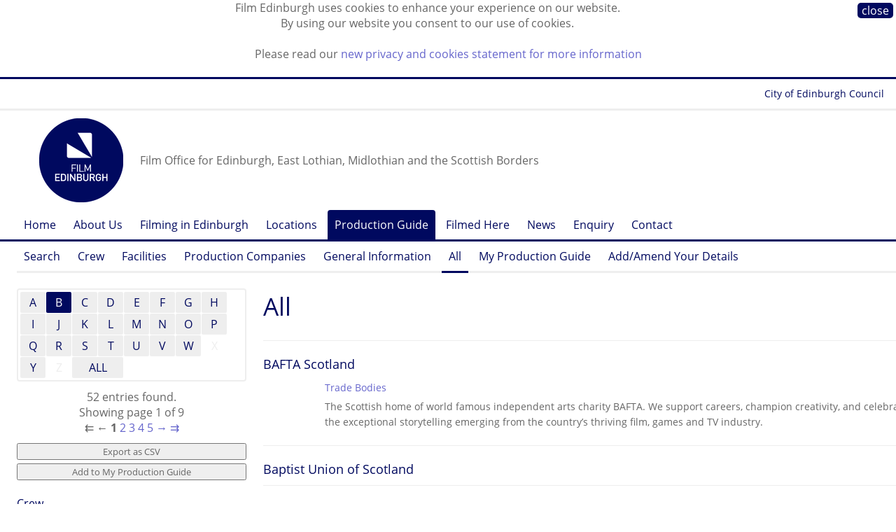

--- FILE ---
content_type: text/html;charset=UTF-8
request_url: https://www.filmedinburgh.org/Production-Guide/All?p_AbcField=ProductionGuideEntry.sortTitle&p_AbcFilter=B
body_size: 11968
content:


<!DOCTYPE html>






<!-- node/defaults/preHeader.wm.html -->



<!-- ! node/defaults/preHeader.wm.html -->

<!-- node/menu/setSectionNode.wm.html --><!-- ! node/menu/setSectionNode.wm.html -->




	
  
  








<!--[if lt IE 7]> <html class="lt-ie9 lt-ie8 lt-ie7" xmlns="http://www.w3.org/1999/xhtml"> <![endif]-->
<!--[if IE 7]>    <html class="lt-ie9 lt-ie8" xmlns="http://www.w3.org/1999/xhtml"> <![endif]-->
<!--[if IE 8]>    <html class="lt-ie9" xmlns="http://www.w3.org/1999/xhtml"> <![endif]-->
<!--[if gt IE 8]><!--> <html class="" xmlns="http://www.w3.org/1999/xhtml"> <!--<![endif]-->

<head>

<!-- Google tag (gtag.js) -->
<script async src="https://www.googletagmanager.com/gtag/js?id=G-HC9NN1N6TN"></script>
<script>
  window.dataLayer = window.dataLayer || [];
  function gtag(){dataLayer.push(arguments);}
  gtag('js', new Date());

  gtag('config', 'G-HC9NN1N6TN');
</script>

<meta http-equiv="content-type" content="text/html; charset=utf-8" />
<title> All -  Production Guide -  Film Edinburgh</title>

<link rel="icon" type="image/png" href="https://www.filmedinburgh.org/statics.1/img/favicon.png"/>
<!-- node/HtmlMetaTags/HtmlMetaTags-header.view.wm.html -->

<!-- end node/HtmlMetaTags/HtmlMetaTags-header.view.wm.html -->



<!--[if lt IE 7]>
<script defer type="text/javascript" src="/statics/scripts/supersleight/supersleight-min.js"></script>
<![endif]-->

  		<link rel="alternate" type="application/rss+xml" title="News" href="https://www.filmedinburgh.org/News/rss.xml" />
	<meta name="viewport" content="">


<script src="//use.typekit.net/off0myj.js"></script>
<script>try{Typekit.load();}catch(e){}</script>

<meta name="viewport" content="width=1300, maximum-scale=1.0" />

<meta name="google-site-verification" content="4K5Ff3yzd330dq_7KXldOKJDBHaJkQB8jblU4j_BJ4U" />
<meta name="google-site-verification" content="JuMAzW42xtVmh6u_Qtc9jm3Dg_F1aCZW5kfTvs-OG_8" />
<meta name="google-site-verification" content="JuMAzW42xtVmh6u_Qtc9jm3Dg_F1aCZW5kfTvs-OG_8" />
<meta name="google-site-verification" content="uAfFIJ4GtN8hDdRjCSHS03POPFpxEYkoaOonApXO1fQ" />
<meta name="google-site-verification" content="uiKEpHHvjDggJqkubyzbuK7RHr2QbNub_DgdB2Vtk28" />
<meta name="google-site-verification" content="bJheuMpC6egtJ3QbvdhkFmKqYAoDLpyeD_ZCkspYQ34" />

<link rel="stylesheet" href="/statics/css/fontawesome.css" media="screen" />
<link rel="stylesheet" href="/statics/css/brands.css" media="screen" />

<!-- Requirements.toWebMacro() --><script type="text/javascript" src="https://www.filmedinburgh.org/statics.1/build/node/scripts/jquery-3.2.1/jquery-3.2.1.min.js"></script>
<script type="text/javascript">
	$(document).ready(function() {
		$("a[href][rel='external']").each(function() {
			$(this).attr('title', $(this).attr('title') || "" + " (Opens in a new window)");
			$(this).attr('target', '_blank');
		});
	});
	</script>
<script type="text/javascript" src="https://www.filmedinburgh.org/statics.1/build/node/enquire/2.1.6/enquire.min.js"></script>
<!-- ! Requirements.toWebMacro() -->
	<link rel="stylesheet" href="/grid.css?hash=-1415757331" media="screen" />
</head>
<body class="NodeStyle130 ParentNodeStyle1 ParentNodeStyle115 ParentNodeStyle130">


<!-- node/cssVars/publishedCssClass.wm.html --><!-- !node/cssVars/publishedCssClass.wm.html -->

<!-- node/cssVars/unsavedCssClass.wm.html --><!-- !node/cssVars/unsavedCssClass.wm.html -->
	<div class=" "></div>
<div id="cookiebar" style="display:none; ">
<div class="close"><a href="https://www.filmedinburgh.org/Production-Guide/All" class="nodestyle130" title="All">close</a></div>
<p>Film Edinburgh uses cookies to enhance your experience on our website.
<br />By using our website you consent to our use of cookies.</p>
<p>Please read our <a href="/Cookies">new privacy and cookies statement for more information</a></p>
</div>
<script type="text/javascript">
var pos = document.cookie.indexOf("cookiesApproved=");
if (pos == -1) {
	document.getElementById("cookiebar").style.display="block";
	var date = new Date();
	date.setTime(date.getTime() + (10 * 365 * 24 * 60 * 60 * 1000));
	document.cookie = "cookiesApproved=true; expires="+date.toGMTString();
}
</script>
	<div class="wrapper Node18">	<div class="wrapper_phonenav">	<div class="grid_row">				
	
	
	
			<div class="phone_logo">
			
		<a href="https://www.filmedinburgh.org"><img src="/dyn/scld/1600977132169.png" width="66" height="66"/></a>
			</div>
		<div class="phone_widgets">
	<a class="phone_launcher" id="menu_launcher" href="#">&#9776;</a>		<a class="phone_up" href="https://www.filmedinburgh.org/Production-Guide">&uarr;</a>
		</div>
	<div class="phone_strapline">Film Office for Edinburgh, East Lothian, Midlothian and the Scottish Borders</div>	
	</div>
	
	<div class="foldable" id="phone_menu"><div class="grid_row">				<div class="parent"><a href="https://www.filmedinburgh.org"><span class="arrow">&uarr;</span> Home</a></div>
									<div class="parent"><a href="https://www.filmedinburgh.org/Production-Guide"><span class="arrow">&uarr;</span> Production Guide</a></div>
									<div class="current"><span class="arrow">&rarr;</span> All</div>
									</div></div>
</div>
	<div class="wrapper_topnav">	<div class="grid_row">
	<div class="nav_topnav group m_menu">
	<a target="_blank" href="http://edinburgh.org/">Forever Edinburgh</a>
	<a target="_blank" href="https://www.edinburgh.gov.uk/">City of Edinburgh Council</a>
	</div>
	</div>
</div>
	<div class="wrapper_header">		<div class="grid_row"><div class="tp_row tp_row_header">					
	<div class="social">
  <a href="https://www.linkedin.com/company/film-edinburgh/" target="_blank"><i class="fa-brands fa-square-linkedin fa-fw"></i></a>
  <a href="https://www.instagram.com/film.edinburgh/" target="_blank"><i class="fa-brands fa-square-instagram fa-fw"></i></a>
  <a href="https://www.facebook.com/filmedinburgh" target="_blank"><i class="fa-brands fa-square-facebook fa-fw"></i></a>
  <a href="https://bsky.app/profile/filmedinburgh.bsky.social" target="_blank"><i class="fa-brands fa-square-bluesky fa-fw"></i></a>
	</div>
					
	
	
	
			<div class="logo">
			
		<a href="https://www.filmedinburgh.org"><img src="/dyn/scld/1737129540327.png" width="120" height="120"/></a>
			</div>
		<div class="strapline">Film Office for Edinburgh, East Lothian, Midlothian and the Scottish Borders</div>	
		</div></div>
	</div>
	<div class="wrapper_horznav">	<div class="nav_horz_1 group"><div class="grid_row">                      
      <div class="m_menu m_singleGeneration"><ul class="gen1 ul0 rel1p current">
        <li class="gen1 ul0 rel1p current parent includeParent">
                        <a  href="https://www.filmedinburgh.org"  class="uncle gen0 NodeStyle1"  title="Film office for Edinburgh, East Lothian and the Scottish Borders. Free service for filmmakers looking for locations, crew and facilities in south east Scotland.">Home</a>

        </li>
              <li class="gen1 ul0 rel1p current uncle">
                        <a  href="https://www.filmedinburgh.org/About-Us"  class="uncle gen1 NodeStyle2"  title="Tel +44 (0)131 622 7337
Email info@filmedinburgh.org">About Us</a>

        </li>
              <li class="gen1 ul0 rel1p current uncle">
                        <a  href="https://www.filmedinburgh.org/Filming"  class="uncle gen1 NodeStyle2"  title="Advice, information, contacts and protocols for filmmakers working in Edinburgh, East Lothian and the Scottish Borders.">Filming in Edinburgh</a>

        </li>
              <li class="gen1 ul0 rel1p current uncle">
                        <a  href="https://www.filmedinburgh.org/Locations"  class="uncle gen1 NodeStyle100"  title="Browse potential film locations in Edinburgh, East Lothian and the Scottish Borders.">Locations</a>

        </li>
              <li class="gen1 ul0 rel1p current parent">
                        <a  href="https://www.filmedinburgh.org/Production-Guide"  class="parent gen1 NodeStyle115"  title="Online directory of production crew and facilities in Edinburgh, East Lothian and the Scottish Borders.">Production Guide</a>

        </li>
              <li class="gen1 ul0 rel1p current uncle">
                        <a  href="https://www.filmedinburgh.org/Filmed-Here"  class="uncle gen1 NodeStyle110"  title="Feature films and TV dramas that have been filmed in Edinburgh, the Lothians and the Scottish Borders.">Filmed Here</a>

        </li>
              <li class="gen1 ul0 rel1p current uncle">
                        <a  href="https://www.filmedinburgh.org/News"  class="uncle gen1 NodeStyle10"  title="Latest news and releases about Film Edinburgh.">News</a>

        </li>
              <li class="gen1 ul0 rel1p current uncle">
                        <a  href="https://www.filmedinburgh.org/Enquiry"  class="uncle gen1 NodeStyle124" >Enquiry</a>

        </li>
              <li class="gen1 ul0 rel1p current uncle">
                        <a  href="https://www.filmedinburgh.org/Contact"  class="uncle gen1 NodeStyle2"  title="Email film@edinburgh.gov.uk

Tel +44 (0)131 529 6273 / 0131 529 6267">Contact</a>

        </li>
      
      </ul></div>
      	</div></div><div class='grid_row'><div class='nav_horz_2 group'><div class="m_menu m_singleGeneration"><ul class="gen2 ul1 rel0 current">
        <li class="gen2 ul1 rel0 current sibling">
                        <a  href="https://www.filmedinburgh.org/Production-Guide/Search"  class="sibling gen2 NodeStyle122" >Search</a>

        </li>
              <li class="gen2 ul1 rel0 current sibling">
                        <a  href="https://www.filmedinburgh.org/Production-Guide/Crew"  class="sibling gen2 NodeStyle116" >Crew</a>

        </li>
              <li class="gen2 ul1 rel0 current sibling">
                        <a  href="https://www.filmedinburgh.org/Production-Guide/Facilities"  class="sibling gen2 NodeStyle116" >Facilities</a>

        </li>
              <li class="gen2 ul1 rel0 current sibling">
                        <a  href="https://www.filmedinburgh.org/Production-Guide/Production-Companies"  class="sibling gen2 NodeStyle116" >Production Companies</a>

        </li>
              <li class="gen2 ul1 rel0 current sibling">
                        <a  href="https://www.filmedinburgh.org/Production-Guide/General-Information"  class="sibling gen2 NodeStyle116" >General Information</a>

        </li>
              <li class="gen2 ul1 rel0 current active">
                        <a   class="current gen2 NodeStyle130" >All</a>

        </li>
              <li class="gen2 ul1 rel0 current sibling">
                        <a  href="https://www.filmedinburgh.org/Production-Guide/My-Production-Guide"  class="sibling gen2 NodeStyle131" >My Production Guide</a>

        </li>
              <li class="gen2 ul1 rel0 current sibling">
                        <a  href="https://www.filmedinburgh.org/Production-Guide/Amend"  class="sibling gen2 NodeStyle123" >Add/Amend Your Details</a>

        </li>
      
      </ul></div></div></div>	</div>
	<div class="wrapper_content">		<div class="grid_row"><div class="tp_row tp_row_content"><div class="tp_left tp_content_left"><!-- node/abcPages.wm.html -->

<div class="abcPaginator">
<ul><li class="active"><a href="https://www.filmedinburgh.org/Production-Guide/All?p_AbcField=ProductionGuideEntry.sortTitle&amp;p_AbcFilter=A" title="27 matching entrys" 
>A</a></li><li class="selected"><strong>B</strong></li><li class="active"><a href="https://www.filmedinburgh.org/Production-Guide/All?p_AbcField=ProductionGuideEntry.sortTitle&amp;p_AbcFilter=C" title="57 matching entrys" 
>C</a></li><li class="active"><a href="https://www.filmedinburgh.org/Production-Guide/All?p_AbcField=ProductionGuideEntry.sortTitle&amp;p_AbcFilter=D" title="32 matching entrys" 
>D</a></li><li class="active"><a href="https://www.filmedinburgh.org/Production-Guide/All?p_AbcField=ProductionGuideEntry.sortTitle&amp;p_AbcFilter=E" title="28 matching entrys" 
>E</a></li><li class="active"><a href="https://www.filmedinburgh.org/Production-Guide/All?p_AbcField=ProductionGuideEntry.sortTitle&amp;p_AbcFilter=F" title="26 matching entrys" 
>F</a></li><li class="active"><a href="https://www.filmedinburgh.org/Production-Guide/All?p_AbcField=ProductionGuideEntry.sortTitle&amp;p_AbcFilter=G" title="32 matching entrys" 
>G</a></li><li class="active"><a href="https://www.filmedinburgh.org/Production-Guide/All?p_AbcField=ProductionGuideEntry.sortTitle&amp;p_AbcFilter=H" title="36 matching entrys" 
>H</a></li><li class="active"><a href="https://www.filmedinburgh.org/Production-Guide/All?p_AbcField=ProductionGuideEntry.sortTitle&amp;p_AbcFilter=I" title="11 matching entrys" 
>I</a></li><li class="active"><a href="https://www.filmedinburgh.org/Production-Guide/All?p_AbcField=ProductionGuideEntry.sortTitle&amp;p_AbcFilter=J" title="12 matching entrys" 
>J</a></li><li class="active"><a href="https://www.filmedinburgh.org/Production-Guide/All?p_AbcField=ProductionGuideEntry.sortTitle&amp;p_AbcFilter=K" title="21 matching entrys" 
>K</a></li><li class="active"><a href="https://www.filmedinburgh.org/Production-Guide/All?p_AbcField=ProductionGuideEntry.sortTitle&amp;p_AbcFilter=L" title="35 matching entrys" 
>L</a></li><li class="active"><a href="https://www.filmedinburgh.org/Production-Guide/All?p_AbcField=ProductionGuideEntry.sortTitle&amp;p_AbcFilter=M" title="71 matching entrys" 
>M</a></li><li class="active"><a href="https://www.filmedinburgh.org/Production-Guide/All?p_AbcField=ProductionGuideEntry.sortTitle&amp;p_AbcFilter=N" title="16 matching entrys" 
>N</a></li><li class="active"><a href="https://www.filmedinburgh.org/Production-Guide/All?p_AbcField=ProductionGuideEntry.sortTitle&amp;p_AbcFilter=O" title="14 matching entrys" 
>O</a></li><li class="active"><a href="https://www.filmedinburgh.org/Production-Guide/All?p_AbcField=ProductionGuideEntry.sortTitle&amp;p_AbcFilter=P" title="34 matching entrys" 
>P</a></li><li class="active"><a href="https://www.filmedinburgh.org/Production-Guide/All?p_AbcField=ProductionGuideEntry.sortTitle&amp;p_AbcFilter=Q" title="1 matching entry" 
>Q</a></li><li class="active"><a href="https://www.filmedinburgh.org/Production-Guide/All?p_AbcField=ProductionGuideEntry.sortTitle&amp;p_AbcFilter=R" title="21 matching entrys" 
>R</a></li><li class="active"><a href="https://www.filmedinburgh.org/Production-Guide/All?p_AbcField=ProductionGuideEntry.sortTitle&amp;p_AbcFilter=S" title="69 matching entrys" 
>S</a></li><li class="active"><a href="https://www.filmedinburgh.org/Production-Guide/All?p_AbcField=ProductionGuideEntry.sortTitle&amp;p_AbcFilter=T" title="13 matching entrys" 
>T</a></li><li class="active"><a href="https://www.filmedinburgh.org/Production-Guide/All?p_AbcField=ProductionGuideEntry.sortTitle&amp;p_AbcFilter=U" title="4 matching entrys" 
>U</a></li><li class="active"><a href="https://www.filmedinburgh.org/Production-Guide/All?p_AbcField=ProductionGuideEntry.sortTitle&amp;p_AbcFilter=V" title="13 matching entrys" 
>V</a></li><li class="active"><a href="https://www.filmedinburgh.org/Production-Guide/All?p_AbcField=ProductionGuideEntry.sortTitle&amp;p_AbcFilter=W" title="34 matching entrys" 
>W</a></li><li class="inactive">X</li><li class="active"><a href="https://www.filmedinburgh.org/Production-Guide/All?p_AbcField=ProductionGuideEntry.sortTitle&amp;p_AbcFilter=Y" title="4 matching entrys" 
>Y</a></li><li class="inactive">Z</li><li class="all active"><a href="https://www.filmedinburgh.org/Production-Guide/All?p_AbcField=ProductionGuideEntry.sortTitle&amp;p_AbcFilter=*">ALL</a></li>
</ul>
</div>


<!-- ! node/abcPages.wm.html -->
<!-- node/paginatorMenu.wm.html   -->

	<div class="numPaginator">
		<p>			52 entries found.
				</p>
			<p>Showing page 1 of 9</p>

		<ul>
		  				<li class="first">&llarr;</li>
				<li class="previous">&larr;</li>
									<li class="current"><strong>1</strong></li>
									<li class="target"><a href="https://www.filmedinburgh.org/Production-Guide/All?p_AbcFilter=B&amp;p_AbcField=ProductionGuideEntry.sortTitle&amp;p_p_PageIndex=2&amp;p_p_PageSize=6" class="pagesFont">2</a></li>
									<li class="target"><a href="https://www.filmedinburgh.org/Production-Guide/All?p_AbcFilter=B&amp;p_AbcField=ProductionGuideEntry.sortTitle&amp;p_p_PageIndex=3&amp;p_p_PageSize=6" class="pagesFont">3</a></li>
									<li class="target"><a href="https://www.filmedinburgh.org/Production-Guide/All?p_AbcFilter=B&amp;p_AbcField=ProductionGuideEntry.sortTitle&amp;p_p_PageIndex=4&amp;p_p_PageSize=6" class="pagesFont">4</a></li>
									<li class="target"><a href="https://www.filmedinburgh.org/Production-Guide/All?p_AbcFilter=B&amp;p_AbcField=ProductionGuideEntry.sortTitle&amp;p_p_PageIndex=5&amp;p_p_PageSize=6" class="pagesFont">5</a></li>
									<li class="next"><a href="https://www.filmedinburgh.org/Production-Guide/All?p_AbcFilter=B&amp;p_AbcField=ProductionGuideEntry.sortTitle&amp;p_p_PageIndex=2&amp;p_p_PageSize=6" class="pagesFont">&rarr;</a></li>
				<li class="last"><a href="https://www.filmedinburgh.org/Production-Guide/All?p_AbcFilter=B&amp;p_AbcField=ProductionGuideEntry.sortTitle&amp;p_p_PageIndex=9&amp;p_p_PageSize=6" class="pagesFont">&rrarr;</a></li>
					
		</ul>
		</div>

<!-- ! node/paginatorMenu.wm.html -->
	<!-- app/views/ProductionGuideEntries__Export/form.wm.html -->		<div class="form_lhs">
		<form method="post" action="https://www.filmedinburgh.org/Production-Guide/All" id="ProductionGuideEntries__Export"><fieldset>

		<input type="hidden" name="view" value="ProductionGuideEntries__Export" />
			<input type="hidden" name="productionGuideEntry_id" value="969" />

					<input type="hidden" name="productionGuideEntry_id" value="1553" />

					<input type="hidden" name="productionGuideEntry_id" value="1812" />

					<input type="hidden" name="productionGuideEntry_id" value="1853" />

					<input type="hidden" name="productionGuideEntry_id" value="1711" />

					<input type="hidden" name="productionGuideEntry_id" value="1353" />

					<input type="hidden" name="productionGuideEntry_id" value="1536" />

					<input type="hidden" name="productionGuideEntry_id" value="1873" />

					<input type="hidden" name="productionGuideEntry_id" value="1519" />

					<input type="hidden" name="productionGuideEntry_id" value="1761" />

					<input type="hidden" name="productionGuideEntry_id" value="1665" />

					<input type="hidden" name="productionGuideEntry_id" value="692" />

					<input type="hidden" name="productionGuideEntry_id" value="325" />

					<input type="hidden" name="productionGuideEntry_id" value="1371" />

					<input type="hidden" name="productionGuideEntry_id" value="680" />

					<input type="hidden" name="productionGuideEntry_id" value="1666" />

					<input type="hidden" name="productionGuideEntry_id" value="1910" />

					<input type="hidden" name="productionGuideEntry_id" value="338" />

					<input type="hidden" name="productionGuideEntry_id" value="2011" />

					<input type="hidden" name="productionGuideEntry_id" value="1792" />

					<input type="hidden" name="productionGuideEntry_id" value="1841" />

					<input type="hidden" name="productionGuideEntry_id" value="1958" />

					<input type="hidden" name="productionGuideEntry_id" value="1833" />

					<input type="hidden" name="productionGuideEntry_id" value="1936" />

					<input type="hidden" name="productionGuideEntry_id" value="1951" />

					<input type="hidden" name="productionGuideEntry_id" value="1126" />

					<input type="hidden" name="productionGuideEntry_id" value="2057" />

					<input type="hidden" name="productionGuideEntry_id" value="1626" />

					<input type="hidden" name="productionGuideEntry_id" value="559" />

					<input type="hidden" name="productionGuideEntry_id" value="630" />

					<input type="hidden" name="productionGuideEntry_id" value="1102" />

					<input type="hidden" name="productionGuideEntry_id" value="506" />

					<input type="hidden" name="productionGuideEntry_id" value="1639" />

					<input type="hidden" name="productionGuideEntry_id" value="1899" />

					<input type="hidden" name="productionGuideEntry_id" value="572" />

					<input type="hidden" name="productionGuideEntry_id" value="1987" />

					<input type="hidden" name="productionGuideEntry_id" value="1905" />

					<input type="hidden" name="productionGuideEntry_id" value="587" />

					<input type="hidden" name="productionGuideEntry_id" value="1650" />

					<input type="hidden" name="productionGuideEntry_id" value="936" />

					<input type="hidden" name="productionGuideEntry_id" value="1807" />

					<input type="hidden" name="productionGuideEntry_id" value="596" />

					<input type="hidden" name="productionGuideEntry_id" value="1327" />

					<input type="hidden" name="productionGuideEntry_id" value="1146" />

					<input type="hidden" name="productionGuideEntry_id" value="1731" />

					<input type="hidden" name="productionGuideEntry_id" value="290" />

					<input type="hidden" name="productionGuideEntry_id" value="1203" />

					<input type="hidden" name="productionGuideEntry_id" value="2072" />

					<input type="hidden" name="productionGuideEntry_id" value="1882" />

					<input type="hidden" name="productionGuideEntry_id" value="2070" />

					<input type="hidden" name="productionGuideEntry_id" value="1465" />

					<input type="hidden" name="productionGuideEntry_id" value="280" />

					<input type="hidden" name="productionGuideEntry_id" value="665" />

					<input type="hidden" name="productionGuideEntry_id" value="2022" />

					<input type="hidden" name="productionGuideEntry_id" value="2065" />

					<input type="hidden" name="productionGuideEntry_id" value="1359" />

					<input type="hidden" name="productionGuideEntry_id" value="1676" />

					<input type="hidden" name="productionGuideEntry_id" value="1259" />

					<input type="hidden" name="productionGuideEntry_id" value="1214" />

					<input type="hidden" name="productionGuideEntry_id" value="2039" />

					<input type="hidden" name="productionGuideEntry_id" value="1302" />

					<input type="hidden" name="productionGuideEntry_id" value="1604" />

					<input type="hidden" name="productionGuideEntry_id" value="1396" />

					<input type="hidden" name="productionGuideEntry_id" value="1471" />

					<input type="hidden" name="productionGuideEntry_id" value="1787" />

					<input type="hidden" name="productionGuideEntry_id" value="1962" />

					<input type="hidden" name="productionGuideEntry_id" value="636" />

					<input type="hidden" name="productionGuideEntry_id" value="178" />

					<input type="hidden" name="productionGuideEntry_id" value="1924" />

					<input type="hidden" name="productionGuideEntry_id" value="145" />

					<input type="hidden" name="productionGuideEntry_id" value="2005" />

					<input type="hidden" name="productionGuideEntry_id" value="999" />

					<input type="hidden" name="productionGuideEntry_id" value="1983" />

					<input type="hidden" name="productionGuideEntry_id" value="2" />

					<input type="hidden" name="productionGuideEntry_id" value="1698" />

					<input type="hidden" name="productionGuideEntry_id" value="99" />

					<input type="hidden" name="productionGuideEntry_id" value="1836" />

					<input type="hidden" name="productionGuideEntry_id" value="1945" />

					<input type="hidden" name="productionGuideEntry_id" value="1452" />

					<input type="hidden" name="productionGuideEntry_id" value="1555" />

					<input type="hidden" name="productionGuideEntry_id" value="839" />

					<input type="hidden" name="productionGuideEntry_id" value="744" />

					<input type="hidden" name="productionGuideEntry_id" value="339" />

					<input type="hidden" name="productionGuideEntry_id" value="54" />

					<input type="hidden" name="productionGuideEntry_id" value="1338" />

					<input type="hidden" name="productionGuideEntry_id" value="1009" />

					<input type="hidden" name="productionGuideEntry_id" value="2066" />

					<input type="hidden" name="productionGuideEntry_id" value="1577" />

					<input type="hidden" name="productionGuideEntry_id" value="1080" />

					<input type="hidden" name="productionGuideEntry_id" value="788" />

					<input type="hidden" name="productionGuideEntry_id" value="898" />

					<input type="hidden" name="productionGuideEntry_id" value="900" />

					<input type="hidden" name="productionGuideEntry_id" value="1628" />

					<input type="hidden" name="productionGuideEntry_id" value="913" />

					<input type="hidden" name="productionGuideEntry_id" value="1068" />

					<input type="hidden" name="productionGuideEntry_id" value="2068" />

					<input type="hidden" name="productionGuideEntry_id" value="91" />

					<input type="hidden" name="productionGuideEntry_id" value="1100" />

					<input type="hidden" name="productionGuideEntry_id" value="594" />

					<input type="hidden" name="productionGuideEntry_id" value="1641" />

					<input type="hidden" name="productionGuideEntry_id" value="614" />

					<input type="hidden" name="productionGuideEntry_id" value="1557" />

					<input type="hidden" name="productionGuideEntry_id" value="1597" />

					<input type="hidden" name="productionGuideEntry_id" value="1305" />

					<input type="hidden" name="productionGuideEntry_id" value="2025" />

					<input type="hidden" name="productionGuideEntry_id" value="1826" />

					<input type="hidden" name="productionGuideEntry_id" value="1851" />

					<input type="hidden" name="productionGuideEntry_id" value="508" />

					<input type="hidden" name="productionGuideEntry_id" value="2032" />

					<input type="hidden" name="productionGuideEntry_id" value="1171" />

					<input type="hidden" name="productionGuideEntry_id" value="615" />

					<input type="hidden" name="productionGuideEntry_id" value="2030" />

					<input type="hidden" name="productionGuideEntry_id" value="1521" />

					<input type="hidden" name="productionGuideEntry_id" value="1622" />

					<input type="hidden" name="productionGuideEntry_id" value="1964" />

					<input type="hidden" name="productionGuideEntry_id" value="1877" />

					<input type="hidden" name="productionGuideEntry_id" value="1932" />

					<input type="hidden" name="productionGuideEntry_id" value="1892" />

					<input type="hidden" name="productionGuideEntry_id" value="1914" />

					<input type="hidden" name="productionGuideEntry_id" value="2034" />

					<input type="hidden" name="productionGuideEntry_id" value="1963" />

					<input type="hidden" name="productionGuideEntry_id" value="1053" />

					<input type="hidden" name="productionGuideEntry_id" value="841" />

					<input type="hidden" name="productionGuideEntry_id" value="1940" />

					<input type="hidden" name="productionGuideEntry_id" value="1195" />

					<input type="hidden" name="productionGuideEntry_id" value="538" />

					<input type="hidden" name="productionGuideEntry_id" value="1125" />

					<input type="hidden" name="productionGuideEntry_id" value="578" />

					<input type="hidden" name="productionGuideEntry_id" value="1817" />

					<input type="hidden" name="productionGuideEntry_id" value="1579" />

					<input type="hidden" name="productionGuideEntry_id" value="1304" />

					<input type="hidden" name="productionGuideEntry_id" value="104" />

					<input type="hidden" name="productionGuideEntry_id" value="25" />

					<input type="hidden" name="productionGuideEntry_id" value="1358" />

					<input type="hidden" name="productionGuideEntry_id" value="1788" />

					<input type="hidden" name="productionGuideEntry_id" value="75" />

					<input type="hidden" name="productionGuideEntry_id" value="1874" />

					<input type="hidden" name="productionGuideEntry_id" value="1782" />

					<input type="hidden" name="productionGuideEntry_id" value="532" />

					<input type="hidden" name="productionGuideEntry_id" value="2062" />

					<input type="hidden" name="productionGuideEntry_id" value="1431" />

					<input type="hidden" name="productionGuideEntry_id" value="1489" />

					<input type="hidden" name="productionGuideEntry_id" value="1372" />

					<input type="hidden" name="productionGuideEntry_id" value="1791" />

					<input type="hidden" name="productionGuideEntry_id" value="2009" />

					<input type="hidden" name="productionGuideEntry_id" value="1702" />

					<input type="hidden" name="productionGuideEntry_id" value="1131" />

					<input type="hidden" name="productionGuideEntry_id" value="1624" />

					<input type="hidden" name="productionGuideEntry_id" value="1460" />

					<input type="hidden" name="productionGuideEntry_id" value="1148" />

					<input type="hidden" name="productionGuideEntry_id" value="1701" />

					<input type="hidden" name="productionGuideEntry_id" value="1652" />

					<input type="hidden" name="productionGuideEntry_id" value="1829" />

					<input type="hidden" name="productionGuideEntry_id" value="1901" />

					<input type="hidden" name="productionGuideEntry_id" value="1508" />

					<input type="hidden" name="productionGuideEntry_id" value="1670" />

					<input type="hidden" name="productionGuideEntry_id" value="606" />

					<input type="hidden" name="productionGuideEntry_id" value="530" />

					<input type="hidden" name="productionGuideEntry_id" value="1381" />

					<input type="hidden" name="productionGuideEntry_id" value="1315" />

					<input type="hidden" name="productionGuideEntry_id" value="1470" />

					<input type="hidden" name="productionGuideEntry_id" value="1103" />

					<input type="hidden" name="productionGuideEntry_id" value="1600" />

					<input type="hidden" name="productionGuideEntry_id" value="1835" />

					<input type="hidden" name="productionGuideEntry_id" value="837" />

					<input type="hidden" name="productionGuideEntry_id" value="1751" />

					<input type="hidden" name="productionGuideEntry_id" value="1673" />

					<input type="hidden" name="productionGuideEntry_id" value="1184" />

					<input type="hidden" name="productionGuideEntry_id" value="1391" />

					<input type="hidden" name="productionGuideEntry_id" value="2035" />

					<input type="hidden" name="productionGuideEntry_id" value="1757" />

					<input type="hidden" name="productionGuideEntry_id" value="1992" />

					<input type="hidden" name="productionGuideEntry_id" value="1162" />

					<input type="hidden" name="productionGuideEntry_id" value="641" />

					<input type="hidden" name="productionGuideEntry_id" value="341" />

					<input type="hidden" name="productionGuideEntry_id" value="430" />

					<input type="hidden" name="productionGuideEntry_id" value="609" />

					<input type="hidden" name="productionGuideEntry_id" value="642" />

					<input type="hidden" name="productionGuideEntry_id" value="1413" />

					<input type="hidden" name="productionGuideEntry_id" value="444" />

					<input type="hidden" name="productionGuideEntry_id" value="627" />

					<input type="hidden" name="productionGuideEntry_id" value="643" />

					<input type="hidden" name="productionGuideEntry_id" value="644" />

					<input type="hidden" name="productionGuideEntry_id" value="650" />

					<input type="hidden" name="productionGuideEntry_id" value="657" />

					<input type="hidden" name="productionGuideEntry_id" value="645" />

					<input type="hidden" name="productionGuideEntry_id" value="2012" />

					<input type="hidden" name="productionGuideEntry_id" value="1993" />

					<input type="hidden" name="productionGuideEntry_id" value="2055" />

					<input type="hidden" name="productionGuideEntry_id" value="2014" />

					<input type="hidden" name="productionGuideEntry_id" value="1615" />

					<input type="hidden" name="productionGuideEntry_id" value="1012" />

					<input type="hidden" name="productionGuideEntry_id" value="855" />

					<input type="hidden" name="productionGuideEntry_id" value="1476" />

					<input type="hidden" name="productionGuideEntry_id" value="1811" />

					<input type="hidden" name="productionGuideEntry_id" value="1995" />

					<input type="hidden" name="productionGuideEntry_id" value="1340" />

					<input type="hidden" name="productionGuideEntry_id" value="1107" />

					<input type="hidden" name="productionGuideEntry_id" value="967" />

					<input type="hidden" name="productionGuideEntry_id" value="1686" />

					<input type="hidden" name="productionGuideEntry_id" value="879" />

					<input type="hidden" name="productionGuideEntry_id" value="1494" />

					<input type="hidden" name="productionGuideEntry_id" value="1977" />

					<input type="hidden" name="productionGuideEntry_id" value="1908" />

					<input type="hidden" name="productionGuideEntry_id" value="1517" />

					<input type="hidden" name="productionGuideEntry_id" value="681" />

					<input type="hidden" name="productionGuideEntry_id" value="1990" />

					<input type="hidden" name="productionGuideEntry_id" value="2038" />

					<input type="hidden" name="productionGuideEntry_id" value="571" />

					<input type="hidden" name="productionGuideEntry_id" value="1480" />

					<input type="hidden" name="productionGuideEntry_id" value="1204" />

					<input type="hidden" name="productionGuideEntry_id" value="1505" />

					<input type="hidden" name="productionGuideEntry_id" value="920" />

					<input type="hidden" name="productionGuideEntry_id" value="380" />

					<input type="hidden" name="productionGuideEntry_id" value="1633" />

					<input type="hidden" name="productionGuideEntry_id" value="1682" />

					<input type="hidden" name="productionGuideEntry_id" value="539" />

					<input type="hidden" name="productionGuideEntry_id" value="1689" />

					<input type="hidden" name="productionGuideEntry_id" value="1814" />

					<input type="hidden" name="productionGuideEntry_id" value="2020" />

					<input type="hidden" name="productionGuideEntry_id" value="1930" />

					<input type="hidden" name="productionGuideEntry_id" value="1700" />

					<input type="hidden" name="productionGuideEntry_id" value="1884" />

					<input type="hidden" name="productionGuideEntry_id" value="2010" />

					<input type="hidden" name="productionGuideEntry_id" value="1737" />

					<input type="hidden" name="productionGuideEntry_id" value="2056" />

					<input type="hidden" name="productionGuideEntry_id" value="114" />

					<input type="hidden" name="productionGuideEntry_id" value="465" />

					<input type="hidden" name="productionGuideEntry_id" value="1589" />

					<input type="hidden" name="productionGuideEntry_id" value="1121" />

					<input type="hidden" name="productionGuideEntry_id" value="1014" />

					<input type="hidden" name="productionGuideEntry_id" value="2016" />

					<input type="hidden" name="productionGuideEntry_id" value="1955" />

					<input type="hidden" name="productionGuideEntry_id" value="1978" />

					<input type="hidden" name="productionGuideEntry_id" value="533" />

					<input type="hidden" name="productionGuideEntry_id" value="1008" />

					<input type="hidden" name="productionGuideEntry_id" value="1920" />

					<input type="hidden" name="productionGuideEntry_id" value="2002" />

					<input type="hidden" name="productionGuideEntry_id" value="1916" />

					<input type="hidden" name="productionGuideEntry_id" value="1635" />

					<input type="hidden" name="productionGuideEntry_id" value="260" />

					<input type="hidden" name="productionGuideEntry_id" value="214" />

					<input type="hidden" name="productionGuideEntry_id" value="654" />

					<input type="hidden" name="productionGuideEntry_id" value="540" />

					<input type="hidden" name="productionGuideEntry_id" value="1735" />

					<input type="hidden" name="productionGuideEntry_id" value="151" />

					<input type="hidden" name="productionGuideEntry_id" value="1258" />

					<input type="hidden" name="productionGuideEntry_id" value="1563" />

					<input type="hidden" name="productionGuideEntry_id" value="547" />

					<input type="hidden" name="productionGuideEntry_id" value="2064" />

					<input type="hidden" name="productionGuideEntry_id" value="831" />

					<input type="hidden" name="productionGuideEntry_id" value="1913" />

					<input type="hidden" name="productionGuideEntry_id" value="2063" />

					<input type="hidden" name="productionGuideEntry_id" value="823" />

					<input type="hidden" name="productionGuideEntry_id" value="1854" />

					<input type="hidden" name="productionGuideEntry_id" value="1767" />

					<input type="hidden" name="productionGuideEntry_id" value="1227" />

					<input type="hidden" name="productionGuideEntry_id" value="1866" />

					<input type="hidden" name="productionGuideEntry_id" value="1215" />

					<input type="hidden" name="productionGuideEntry_id" value="1944" />

					<input type="hidden" name="productionGuideEntry_id" value="2067" />

					<input type="hidden" name="productionGuideEntry_id" value="1815" />

					<input type="hidden" name="productionGuideEntry_id" value="1045" />

					<input type="hidden" name="productionGuideEntry_id" value="1657" />

					<input type="hidden" name="productionGuideEntry_id" value="1530" />

					<input type="hidden" name="productionGuideEntry_id" value="1900" />

					<input type="hidden" name="productionGuideEntry_id" value="1186" />

					<input type="hidden" name="productionGuideEntry_id" value="1778" />

					<input type="hidden" name="productionGuideEntry_id" value="1934" />

					<input type="hidden" name="productionGuideEntry_id" value="741" />

					<input type="hidden" name="productionGuideEntry_id" value="1749" />

					<input type="hidden" name="productionGuideEntry_id" value="1933" />

					<input type="hidden" name="productionGuideEntry_id" value="1704" />

					<input type="hidden" name="productionGuideEntry_id" value="1928" />

					<input type="hidden" name="productionGuideEntry_id" value="1723" />

					<input type="hidden" name="productionGuideEntry_id" value="1672" />

					<input type="hidden" name="productionGuideEntry_id" value="2046" />

					<input type="hidden" name="productionGuideEntry_id" value="1160" />

					<input type="hidden" name="productionGuideEntry_id" value="2026" />

					<input type="hidden" name="productionGuideEntry_id" value="53" />

					<input type="hidden" name="productionGuideEntry_id" value="1078" />

					<input type="hidden" name="productionGuideEntry_id" value="1491" />

					<input type="hidden" name="productionGuideEntry_id" value="1976" />

					<input type="hidden" name="productionGuideEntry_id" value="1888" />

					<input type="hidden" name="productionGuideEntry_id" value="1398" />

					<input type="hidden" name="productionGuideEntry_id" value="1710" />

					<input type="hidden" name="productionGuideEntry_id" value="1802" />

					<input type="hidden" name="productionGuideEntry_id" value="192" />

					<input type="hidden" name="productionGuideEntry_id" value="1946" />

					<input type="hidden" name="productionGuideEntry_id" value="1985" />

					<input type="hidden" name="productionGuideEntry_id" value="436" />

					<input type="hidden" name="productionGuideEntry_id" value="1483" />

					<input type="hidden" name="productionGuideEntry_id" value="648" />

					<input type="hidden" name="productionGuideEntry_id" value="1507" />

					<input type="hidden" name="productionGuideEntry_id" value="1163" />

					<input type="hidden" name="productionGuideEntry_id" value="982" />

					<input type="hidden" name="productionGuideEntry_id" value="1176" />

					<input type="hidden" name="productionGuideEntry_id" value="22" />

					<input type="hidden" name="productionGuideEntry_id" value="1809" />

					<input type="hidden" name="productionGuideEntry_id" value="1954" />

					<input type="hidden" name="productionGuideEntry_id" value="1423" />

					<input type="hidden" name="productionGuideEntry_id" value="1957" />

					<input type="hidden" name="productionGuideEntry_id" value="541" />

					<input type="hidden" name="productionGuideEntry_id" value="1742" />

					<input type="hidden" name="productionGuideEntry_id" value="1724" />

					<input type="hidden" name="productionGuideEntry_id" value="1981" />

					<input type="hidden" name="productionGuideEntry_id" value="909" />

					<input type="hidden" name="productionGuideEntry_id" value="1852" />

					<input type="hidden" name="productionGuideEntry_id" value="2036" />

					<input type="hidden" name="productionGuideEntry_id" value="1982" />

					<input type="hidden" name="productionGuideEntry_id" value="1824" />

					<input type="hidden" name="productionGuideEntry_id" value="1593" />

					<input type="hidden" name="productionGuideEntry_id" value="1695" />

					<input type="hidden" name="productionGuideEntry_id" value="297" />

					<input type="hidden" name="productionGuideEntry_id" value="714" />

					<input type="hidden" name="productionGuideEntry_id" value="1965" />

					<input type="hidden" name="productionGuideEntry_id" value="1935" />

					<input type="hidden" name="productionGuideEntry_id" value="1451" />

					<input type="hidden" name="productionGuideEntry_id" value="1106" />

					<input type="hidden" name="productionGuideEntry_id" value="1523" />

					<input type="hidden" name="productionGuideEntry_id" value="1498" />

					<input type="hidden" name="productionGuideEntry_id" value="1799" />

					<input type="hidden" name="productionGuideEntry_id" value="1631" />

					<input type="hidden" name="productionGuideEntry_id" value="17" />

					<input type="hidden" name="productionGuideEntry_id" value="2073" />

					<input type="hidden" name="productionGuideEntry_id" value="1746" />

					<input type="hidden" name="productionGuideEntry_id" value="1366" />

					<input type="hidden" name="productionGuideEntry_id" value="1794" />

					<input type="hidden" name="productionGuideEntry_id" value="1726" />

					<input type="hidden" name="productionGuideEntry_id" value="1774" />

					<input type="hidden" name="productionGuideEntry_id" value="1781" />

					<input type="hidden" name="productionGuideEntry_id" value="1174" />

					<input type="hidden" name="productionGuideEntry_id" value="1588" />

					<input type="hidden" name="productionGuideEntry_id" value="1972" />

					<input type="hidden" name="productionGuideEntry_id" value="2069" />

					<input type="hidden" name="productionGuideEntry_id" value="498" />

					<input type="hidden" name="productionGuideEntry_id" value="1422" />

					<input type="hidden" name="productionGuideEntry_id" value="2053" />

					<input type="hidden" name="productionGuideEntry_id" value="944" />

					<input type="hidden" name="productionGuideEntry_id" value="1040" />

					<input type="hidden" name="productionGuideEntry_id" value="1745" />

					<input type="hidden" name="productionGuideEntry_id" value="1870" />

					<input type="hidden" name="productionGuideEntry_id" value="1979" />

					<input type="hidden" name="productionGuideEntry_id" value="2071" />

					<input type="hidden" name="productionGuideEntry_id" value="1984" />

					<input type="hidden" name="productionGuideEntry_id" value="1878" />

					<input type="hidden" name="productionGuideEntry_id" value="984" />

					<input type="hidden" name="productionGuideEntry_id" value="1568" />

					<input type="hidden" name="productionGuideEntry_id" value="1218" />

					<input type="hidden" name="productionGuideEntry_id" value="534" />

					<input type="hidden" name="productionGuideEntry_id" value="1800" />

					<input type="hidden" name="productionGuideEntry_id" value="1950" />

					<input type="hidden" name="productionGuideEntry_id" value="2040" />

					<input type="hidden" name="productionGuideEntry_id" value="1834" />

					<input type="hidden" name="productionGuideEntry_id" value="562" />

					<input type="hidden" name="productionGuideEntry_id" value="1330" />

					<input type="hidden" name="productionGuideEntry_id" value="1911" />

					<input type="hidden" name="productionGuideEntry_id" value="2017" />

					<input type="hidden" name="productionGuideEntry_id" value="1486" />

					<input type="hidden" name="productionGuideEntry_id" value="239" />

					<input type="hidden" name="productionGuideEntry_id" value="1931" />

					<input type="hidden" name="productionGuideEntry_id" value="1994" />

					<input type="hidden" name="productionGuideEntry_id" value="1614" />

					<input type="hidden" name="productionGuideEntry_id" value="312" />

					<input type="hidden" name="productionGuideEntry_id" value="1518" />

					<input type="hidden" name="productionGuideEntry_id" value="701" />

					<input type="hidden" name="productionGuideEntry_id" value="2019" />

					<input type="hidden" name="productionGuideEntry_id" value="1783" />

					<input type="hidden" name="productionGuideEntry_id" value="832" />

					<input type="hidden" name="productionGuideEntry_id" value="1871" />

					<input type="hidden" name="productionGuideEntry_id" value="1376" />

					<input type="hidden" name="productionGuideEntry_id" value="1377" />

					<input type="hidden" name="productionGuideEntry_id" value="1370" />

					<input type="hidden" name="productionGuideEntry_id" value="1596" />

					<input type="hidden" name="productionGuideEntry_id" value="1316" />

					<input type="hidden" name="productionGuideEntry_id" value="1426" />

					<input type="hidden" name="productionGuideEntry_id" value="1849" />

					<input type="hidden" name="productionGuideEntry_id" value="1004" />

					<input type="hidden" name="productionGuideEntry_id" value="1182" />

					<input type="hidden" name="productionGuideEntry_id" value="1066" />

					<input type="hidden" name="productionGuideEntry_id" value="1439" />

					<input type="hidden" name="productionGuideEntry_id" value="1886" />

					<input type="hidden" name="productionGuideEntry_id" value="797" />

					<input type="hidden" name="productionGuideEntry_id" value="1775" />

					<input type="hidden" name="productionGuideEntry_id" value="1988" />

					<input type="hidden" name="productionGuideEntry_id" value="2042" />

					<input type="hidden" name="productionGuideEntry_id" value="1567" />

					<input type="hidden" name="productionGuideEntry_id" value="1323" />

					<input type="hidden" name="productionGuideEntry_id" value="28" />

					<input type="hidden" name="productionGuideEntry_id" value="1636" />

					<input type="hidden" name="productionGuideEntry_id" value="1550" />

					<input type="hidden" name="productionGuideEntry_id" value="1776" />

					<input type="hidden" name="productionGuideEntry_id" value="1409" />

					<input type="hidden" name="productionGuideEntry_id" value="1846" />

					<input type="hidden" name="productionGuideEntry_id" value="1907" />

					<input type="hidden" name="productionGuideEntry_id" value="1328" />

					<input type="hidden" name="productionGuideEntry_id" value="1194" />

					<input type="hidden" name="productionGuideEntry_id" value="1927" />

					<input type="hidden" name="productionGuideEntry_id" value="1662" />

					<input type="hidden" name="productionGuideEntry_id" value="158" />

					<input type="hidden" name="productionGuideEntry_id" value="1789" />

					<input type="hidden" name="productionGuideEntry_id" value="1153" />

					<input type="hidden" name="productionGuideEntry_id" value="1454" />

					<input type="hidden" name="productionGuideEntry_id" value="190" />

					<input type="hidden" name="productionGuideEntry_id" value="2004" />

					<input type="hidden" name="productionGuideEntry_id" value="2048" />

					<input type="hidden" name="productionGuideEntry_id" value="1883" />

					<input type="hidden" name="productionGuideEntry_id" value="979" />

					<input type="hidden" name="productionGuideEntry_id" value="2008" />

					<input type="hidden" name="productionGuideEntry_id" value="1847" />

					<input type="hidden" name="productionGuideEntry_id" value="1477" />

					<input type="hidden" name="productionGuideEntry_id" value="1026" />

					<input type="hidden" name="productionGuideEntry_id" value="1057" />

					<input type="hidden" name="productionGuideEntry_id" value="542" />

					<input type="hidden" name="productionGuideEntry_id" value="447" />

					<input type="hidden" name="productionGuideEntry_id" value="343" />

					<input type="hidden" name="productionGuideEntry_id" value="629" />

					<input type="hidden" name="productionGuideEntry_id" value="1462" />

					<input type="hidden" name="productionGuideEntry_id" value="1898" />

					<input type="hidden" name="productionGuideEntry_id" value="1522" />

					<input type="hidden" name="productionGuideEntry_id" value="544" />

					<input type="hidden" name="productionGuideEntry_id" value="2018" />

					<input type="hidden" name="productionGuideEntry_id" value="1139" />

					<input type="hidden" name="productionGuideEntry_id" value="94" />

					<input type="hidden" name="productionGuideEntry_id" value="2028" />

					<input type="hidden" name="productionGuideEntry_id" value="1741" />

					<input type="hidden" name="productionGuideEntry_id" value="1855" />

					<input type="hidden" name="productionGuideEntry_id" value="1387" />

					<input type="hidden" name="productionGuideEntry_id" value="1893" />

					<input type="hidden" name="productionGuideEntry_id" value="628" />

					<input type="hidden" name="productionGuideEntry_id" value="2024" />

					<input type="hidden" name="productionGuideEntry_id" value="1750" />

					<input type="hidden" name="productionGuideEntry_id" value="1953" />

					<input type="hidden" name="productionGuideEntry_id" value="899" />

					<input type="hidden" name="productionGuideEntry_id" value="1967" />

					<input type="hidden" name="productionGuideEntry_id" value="599" />

					<input type="hidden" name="productionGuideEntry_id" value="1966" />

					<input type="hidden" name="productionGuideEntry_id" value="591" />

					<input type="hidden" name="productionGuideEntry_id" value="1479" />

					<input type="hidden" name="productionGuideEntry_id" value="1256" />

					<input type="hidden" name="productionGuideEntry_id" value="2054" />

					<input type="hidden" name="productionGuideEntry_id" value="1909" />

					<input type="hidden" name="productionGuideEntry_id" value="270" />

					<input type="hidden" name="productionGuideEntry_id" value="342" />

					<input type="hidden" name="productionGuideEntry_id" value="381" />

					<input type="hidden" name="productionGuideEntry_id" value="817" />

					<input type="hidden" name="productionGuideEntry_id" value="1780" />

					<input type="hidden" name="productionGuideEntry_id" value="1991" />

					<input type="hidden" name="productionGuideEntry_id" value="1074" />

					<input type="hidden" name="productionGuideEntry_id" value="1989" />

					<input type="hidden" name="productionGuideEntry_id" value="1180" />

					<input type="hidden" name="productionGuideEntry_id" value="1844" />

					<input type="hidden" name="productionGuideEntry_id" value="1790" />

					<input type="hidden" name="productionGuideEntry_id" value="1896" />

					<input type="hidden" name="productionGuideEntry_id" value="1939" />

					<input type="hidden" name="productionGuideEntry_id" value="2006" />

					<input type="hidden" name="productionGuideEntry_id" value="386" />

					<input type="hidden" name="productionGuideEntry_id" value="340" />

					<input type="hidden" name="productionGuideEntry_id" value="2000" />

					<input type="hidden" name="productionGuideEntry_id" value="1999" />

					<input type="hidden" name="productionGuideEntry_id" value="2047" />

					<input type="hidden" name="productionGuideEntry_id" value="1970" />

					<input type="hidden" name="productionGuideEntry_id" value="1537" />

					<input type="hidden" name="productionGuideEntry_id" value="1887" />

					<input type="hidden" name="productionGuideEntry_id" value="1917" />

					<input type="hidden" name="productionGuideEntry_id" value="605" />

					<input type="hidden" name="productionGuideEntry_id" value="68" />

					<input type="hidden" name="productionGuideEntry_id" value="127" />

					<input type="hidden" name="productionGuideEntry_id" value="595" />

					<input type="hidden" name="productionGuideEntry_id" value="2001" />

					<input type="hidden" name="productionGuideEntry_id" value="66" />

					<input type="hidden" name="productionGuideEntry_id" value="1956" />

					<input type="hidden" name="productionGuideEntry_id" value="1875" />

					<input type="hidden" name="productionGuideEntry_id" value="569" />

					<input type="hidden" name="productionGuideEntry_id" value="1653" />

					<input type="hidden" name="productionGuideEntry_id" value="1968" />

					<input type="hidden" name="productionGuideEntry_id" value="1947" />

					<input type="hidden" name="productionGuideEntry_id" value="113" />

					<input type="hidden" name="productionGuideEntry_id" value="1513" />

					<input type="hidden" name="productionGuideEntry_id" value="1154" />

					<input type="hidden" name="productionGuideEntry_id" value="1693" />

					<input type="hidden" name="productionGuideEntry_id" value="1685" />

					<input type="hidden" name="productionGuideEntry_id" value="2051" />

					<input type="hidden" name="productionGuideEntry_id" value="1786" />

					<input type="hidden" name="productionGuideEntry_id" value="1714" />

					<input type="hidden" name="productionGuideEntry_id" value="1719" />

					<input type="hidden" name="productionGuideEntry_id" value="1552" />

					<input type="hidden" name="productionGuideEntry_id" value="1022" />

					<input type="hidden" name="productionGuideEntry_id" value="2045" />

					<input type="hidden" name="productionGuideEntry_id" value="1501" />

					<input type="hidden" name="productionGuideEntry_id" value="504" />

					<input type="hidden" name="productionGuideEntry_id" value="1868" />

					<input type="hidden" name="productionGuideEntry_id" value="1819" />

					<input type="hidden" name="productionGuideEntry_id" value="1114" />

					<input type="hidden" name="productionGuideEntry_id" value="1463" />

					<input type="hidden" name="productionGuideEntry_id" value="1010" />

					<input type="hidden" name="productionGuideEntry_id" value="1890" />

					<input type="hidden" name="productionGuideEntry_id" value="1808" />

					<input type="hidden" name="productionGuideEntry_id" value="1740" />

					<input type="hidden" name="productionGuideEntry_id" value="2021" />

					<input type="hidden" name="productionGuideEntry_id" value="1860" />

					<input type="hidden" name="productionGuideEntry_id" value="1021" />

					<input type="hidden" name="productionGuideEntry_id" value="1769" />

					<input type="hidden" name="productionGuideEntry_id" value="1036" />

					<input type="hidden" name="productionGuideEntry_id" value="1625" />

					<input type="hidden" name="productionGuideEntry_id" value="350" />

					<input type="hidden" name="productionGuideEntry_id" value="1715" />

					<input type="hidden" name="productionGuideEntry_id" value="1383" />

					<input type="hidden" name="productionGuideEntry_id" value="1272" />

					<input type="hidden" name="productionGuideEntry_id" value="1031" />

					<input type="hidden" name="productionGuideEntry_id" value="277" />

					<input type="hidden" name="productionGuideEntry_id" value="1524" />

					<input type="hidden" name="productionGuideEntry_id" value="1046" />

					<input type="hidden" name="productionGuideEntry_id" value="1960" />

					<input type="hidden" name="productionGuideEntry_id" value="1810" />

					<input type="hidden" name="productionGuideEntry_id" value="1902" />

					<input type="hidden" name="productionGuideEntry_id" value="1895" />

					<input type="hidden" name="productionGuideEntry_id" value="1544" />

					<input type="hidden" name="productionGuideEntry_id" value="81" />

					<input type="hidden" name="productionGuideEntry_id" value="1822" />

					<input type="hidden" name="productionGuideEntry_id" value="1912" />

					<input type="hidden" name="productionGuideEntry_id" value="856" />

					<input type="hidden" name="productionGuideEntry_id" value="1839" />

					<input type="hidden" name="productionGuideEntry_id" value="2033" />

					<input type="hidden" name="productionGuideEntry_id" value="1823" />

					<input type="hidden" name="productionGuideEntry_id" value="1986" />

					<input type="hidden" name="productionGuideEntry_id" value="2041" />

					<input type="hidden" name="productionGuideEntry_id" value="994" />

					<input type="hidden" name="productionGuideEntry_id" value="182" />

					<input type="hidden" name="productionGuideEntry_id" value="1804" />

					<input type="hidden" name="productionGuideEntry_id" value="1574" />

					<input type="hidden" name="productionGuideEntry_id" value="1419" />

					<input type="hidden" name="productionGuideEntry_id" value="95" />

					<input type="hidden" name="productionGuideEntry_id" value="1973" />

					<input type="hidden" name="productionGuideEntry_id" value="897" />

					<input type="hidden" name="productionGuideEntry_id" value="608" />

					<input type="hidden" name="productionGuideEntry_id" value="611" />

					<input type="hidden" name="productionGuideEntry_id" value="607" />

					<input type="hidden" name="productionGuideEntry_id" value="1996" />

					<input type="hidden" name="productionGuideEntry_id" value="1858" />

					<input type="hidden" name="productionGuideEntry_id" value="1921" />

					<input type="hidden" name="productionGuideEntry_id" value="1803" />

					<input type="hidden" name="productionGuideEntry_id" value="1602" />

					<input type="hidden" name="productionGuideEntry_id" value="626" />

					<input type="hidden" name="productionGuideEntry_id" value="2044" />

					<input type="hidden" name="productionGuideEntry_id" value="294" />

					<input type="hidden" name="productionGuideEntry_id" value="333" />

					<input type="hidden" name="productionGuideEntry_id" value="1115" />

					<input type="hidden" name="productionGuideEntry_id" value="1725" />

					<input type="hidden" name="productionGuideEntry_id" value="2060" />

					<input type="hidden" name="productionGuideEntry_id" value="1548" />

					<input type="hidden" name="productionGuideEntry_id" value="1889" />

					<input type="hidden" name="productionGuideEntry_id" value="1904" />

					<input type="hidden" name="productionGuideEntry_id" value="1649" />

					<input type="hidden" name="productionGuideEntry_id" value="1717" />

					<input type="hidden" name="productionGuideEntry_id" value="1678" />

					<input type="hidden" name="productionGuideEntry_id" value="1443" />

					<input type="hidden" name="productionGuideEntry_id" value="1929" />

					<input type="hidden" name="productionGuideEntry_id" value="1721" />

					<input type="hidden" name="productionGuideEntry_id" value="470" />

					<input type="hidden" name="productionGuideEntry_id" value="1110" />

					<input type="hidden" name="productionGuideEntry_id" value="356" />

					<input type="hidden" name="productionGuideEntry_id" value="1450" />

					<input type="hidden" name="productionGuideEntry_id" value="2049" />

					<input type="hidden" name="productionGuideEntry_id" value="1474" />

					<input type="hidden" name="productionGuideEntry_id" value="1975" />

					<input type="hidden" name="productionGuideEntry_id" value="72" />

					<input type="hidden" name="productionGuideEntry_id" value="1538" />

					<input type="hidden" name="productionGuideEntry_id" value="184" />

					<input type="hidden" name="productionGuideEntry_id" value="85" />

					<input type="hidden" name="productionGuideEntry_id" value="1390" />

					<input type="hidden" name="productionGuideEntry_id" value="2061" />

					<input type="hidden" name="productionGuideEntry_id" value="1748" />

					<input type="hidden" name="productionGuideEntry_id" value="1623" />

					<input type="hidden" name="productionGuideEntry_id" value="1301" />

					<input type="hidden" name="productionGuideEntry_id" value="1007" />

					<input type="hidden" name="productionGuideEntry_id" value="639" />

					<input type="hidden" name="productionGuideEntry_id" value="1152" />

					<input type="hidden" name="productionGuideEntry_id" value="1915" />

					<input type="hidden" name="productionGuideEntry_id" value="861" />

					<input type="hidden" name="productionGuideEntry_id" value="2029" />

					<input type="hidden" name="productionGuideEntry_id" value="1534" />

					<input type="hidden" name="productionGuideEntry_id" value="1842" />

					<input type="hidden" name="productionGuideEntry_id" value="661" />

					<input type="hidden" name="productionGuideEntry_id" value="1747" />

					<input type="hidden" name="productionGuideEntry_id" value="1974" />

					<input type="hidden" name="productionGuideEntry_id" value="2027" />

					<input type="hidden" name="productionGuideEntry_id" value="1801" />

					<input type="hidden" name="productionGuideEntry_id" value="1424" />

					<input type="hidden" name="productionGuideEntry_id" value="870" />

					<input type="hidden" name="productionGuideEntry_id" value="1175" />

					<input type="hidden" name="productionGuideEntry_id" value="1980" />

					<input type="hidden" name="productionGuideEntry_id" value="993" />

					<input type="hidden" name="productionGuideEntry_id" value="1777" />

					<input type="hidden" name="productionGuideEntry_id" value="1313" />

					<input type="hidden" name="productionGuideEntry_id" value="2037" />

					<input type="hidden" name="productionGuideEntry_id" value="1797" />

					<input type="hidden" name="productionGuideEntry_id" value="1213" />

					<input type="hidden" name="productionGuideEntry_id" value="1897" />

					<input type="hidden" name="productionGuideEntry_id" value="1663" />

					<input type="hidden" name="productionGuideEntry_id" value="1867" />

					<input type="hidden" name="productionGuideEntry_id" value="1734" />

					<input type="hidden" name="productionGuideEntry_id" value="1690" />

					<input type="hidden" name="productionGuideEntry_id" value="1772" />

					<input type="hidden" name="productionGuideEntry_id" value="1484" />

					<input type="hidden" name="productionGuideEntry_id" value="46" />

					<input type="hidden" name="productionGuideEntry_id" value="1629" />

					<input type="hidden" name="productionGuideEntry_id" value="676" />

					<input type="hidden" name="productionGuideEntry_id" value="1732" />

					<input type="hidden" name="productionGuideEntry_id" value="235" />

					<input type="hidden" name="productionGuideEntry_id" value="2015" />

					<input type="hidden" name="productionGuideEntry_id" value="1949" />

					<input type="hidden" name="productionGuideEntry_id" value="1779" />

					<input type="hidden" name="productionGuideEntry_id" value="1667" />

					<input type="hidden" name="productionGuideEntry_id" value="1771" />

					<input type="hidden" name="productionGuideEntry_id" value="1661" />

					<input type="hidden" name="productionGuideEntry_id" value="747" />

					<input type="hidden" name="productionGuideEntry_id" value="2007" />

					<input type="hidden" name="productionGuideEntry_id" value="1952" />

					<input type="hidden" name="productionGuideEntry_id" value="23" />

					<input type="hidden" name="productionGuideEntry_id" value="567" />

					<input type="hidden" name="productionGuideEntry_id" value="560" />

					<input type="hidden" name="productionGuideEntry_id" value="1861" />

					<input type="hidden" name="productionGuideEntry_id" value="1971" />

					<input type="hidden" name="productionGuideEntry_id" value="1998" />

					<input type="hidden" name="productionGuideEntry_id" value="1997" />

					<input type="hidden" name="productionGuideEntry_id" value="1669" />

					<input type="hidden" name="productionGuideEntry_id" value="1510" />

					<input type="hidden" name="productionGuideEntry_id" value="1375" />

					<input type="hidden" name="productionGuideEntry_id" value="1903" />

					<input type="hidden" name="productionGuideEntry_id" value="9" />

					<input type="hidden" name="productionGuideEntry_id" value="296" />

					<input type="hidden" name="productionGuideEntry_id" value="536" />

					<input type="hidden" name="productionGuideEntry_id" value="42" />

					<input type="hidden" name="productionGuideEntry_id" value="1658" />

					<input type="hidden" name="productionGuideEntry_id" value="1922" />

					<input type="hidden" name="productionGuideEntry_id" value="35" />

					<input type="hidden" name="productionGuideEntry_id" value="1655" />

					<input type="hidden" name="productionGuideEntry_id" value="1818" />

					<input type="hidden" name="productionGuideEntry_id" value="1532" />

					<input type="hidden" name="productionGuideEntry_id" value="1758" />

					<input type="hidden" name="productionGuideEntry_id" value="1645" />

					<input type="hidden" name="productionGuideEntry_id" value="1785" />

					<input type="hidden" name="productionGuideEntry_id" value="998" />

					<input type="hidden" name="productionGuideEntry_id" value="806" />

					<input type="hidden" name="productionGuideEntry_id" value="721" />

					<input type="hidden" name="productionGuideEntry_id" value="1863" />

					<input type="hidden" name="productionGuideEntry_id" value="2058" />

					<input type="hidden" name="productionGuideEntry_id" value="948" />

					<input type="hidden" name="productionGuideEntry_id" value="845" />

					<input type="hidden" name="productionGuideEntry_id" value="254" />

					<input type="hidden" name="productionGuideEntry_id" value="1856" />

					<input type="hidden" name="productionGuideEntry_id" value="1857" />

					<input type="hidden" name="productionGuideEntry_id" value="1554" />

					<input type="hidden" name="productionGuideEntry_id" value="1894" />

					<input type="hidden" name="productionGuideEntry_id" value="565" />

					<input type="hidden" name="productionGuideEntry_id" value="2031" />

					<input type="hidden" name="productionGuideEntry_id" value="1542" />

					<input type="hidden" name="productionGuideEntry_id" value="2003" />

					<input type="hidden" name="productionGuideEntry_id" value="2043" />

					<input type="hidden" name="productionGuideEntry_id" value="2059" />

					<input type="hidden" name="productionGuideEntry_id" value="1763" />

					<input type="hidden" name="productionGuideEntry_id" value="167" />

					<input type="hidden" name="productionGuideEntry_id" value="116" />

				<input type="hidden" name="filename" value="ProductionGuide-All.csv" />

		<input type="submit" value="Export as CSV"/>
		</fieldset></form>
		</div>
		<!-- ! app/views/ProductionGuideEntries__Export/form.wm.html -->
	<!-- app/views/ProductionGuideEntries__AddToMyProductionGuide/form.wm.html -->
	<div class="form_lhs">
	<form method="post" action="https://www.filmedinburgh.org/Production-Guide/All" id="ProductionGuideEntries__AddToMyProductionGuide"><fieldset>

	<input type="hidden" name="view" value="ProductionGuideEntries__AddToMyProductionGuide" />
		<input type="hidden" name="productionGuideEntry_id" value="969" />

			<input type="hidden" name="productionGuideEntry_id" value="1553" />

			<input type="hidden" name="productionGuideEntry_id" value="1812" />

			<input type="hidden" name="productionGuideEntry_id" value="1853" />

			<input type="hidden" name="productionGuideEntry_id" value="1711" />

			<input type="hidden" name="productionGuideEntry_id" value="1353" />

			<input type="hidden" name="productionGuideEntry_id" value="1536" />

			<input type="hidden" name="productionGuideEntry_id" value="1873" />

			<input type="hidden" name="productionGuideEntry_id" value="1519" />

			<input type="hidden" name="productionGuideEntry_id" value="1761" />

			<input type="hidden" name="productionGuideEntry_id" value="1665" />

			<input type="hidden" name="productionGuideEntry_id" value="692" />

			<input type="hidden" name="productionGuideEntry_id" value="325" />

			<input type="hidden" name="productionGuideEntry_id" value="1371" />

			<input type="hidden" name="productionGuideEntry_id" value="680" />

			<input type="hidden" name="productionGuideEntry_id" value="1666" />

			<input type="hidden" name="productionGuideEntry_id" value="1910" />

			<input type="hidden" name="productionGuideEntry_id" value="338" />

			<input type="hidden" name="productionGuideEntry_id" value="2011" />

			<input type="hidden" name="productionGuideEntry_id" value="1792" />

			<input type="hidden" name="productionGuideEntry_id" value="1841" />

			<input type="hidden" name="productionGuideEntry_id" value="1958" />

			<input type="hidden" name="productionGuideEntry_id" value="1833" />

			<input type="hidden" name="productionGuideEntry_id" value="1936" />

			<input type="hidden" name="productionGuideEntry_id" value="1951" />

			<input type="hidden" name="productionGuideEntry_id" value="1126" />

			<input type="hidden" name="productionGuideEntry_id" value="2057" />

			<input type="hidden" name="productionGuideEntry_id" value="1626" />

			<input type="hidden" name="productionGuideEntry_id" value="559" />

			<input type="hidden" name="productionGuideEntry_id" value="630" />

			<input type="hidden" name="productionGuideEntry_id" value="1102" />

			<input type="hidden" name="productionGuideEntry_id" value="506" />

			<input type="hidden" name="productionGuideEntry_id" value="1639" />

			<input type="hidden" name="productionGuideEntry_id" value="1899" />

			<input type="hidden" name="productionGuideEntry_id" value="572" />

			<input type="hidden" name="productionGuideEntry_id" value="1987" />

			<input type="hidden" name="productionGuideEntry_id" value="1905" />

			<input type="hidden" name="productionGuideEntry_id" value="587" />

			<input type="hidden" name="productionGuideEntry_id" value="1650" />

			<input type="hidden" name="productionGuideEntry_id" value="936" />

			<input type="hidden" name="productionGuideEntry_id" value="1807" />

			<input type="hidden" name="productionGuideEntry_id" value="596" />

			<input type="hidden" name="productionGuideEntry_id" value="1327" />

			<input type="hidden" name="productionGuideEntry_id" value="1146" />

			<input type="hidden" name="productionGuideEntry_id" value="1731" />

			<input type="hidden" name="productionGuideEntry_id" value="290" />

			<input type="hidden" name="productionGuideEntry_id" value="1203" />

			<input type="hidden" name="productionGuideEntry_id" value="2072" />

			<input type="hidden" name="productionGuideEntry_id" value="1882" />

			<input type="hidden" name="productionGuideEntry_id" value="2070" />

			<input type="hidden" name="productionGuideEntry_id" value="1465" />

			<input type="hidden" name="productionGuideEntry_id" value="280" />

			<input type="hidden" name="productionGuideEntry_id" value="665" />

			<input type="hidden" name="productionGuideEntry_id" value="2022" />

			<input type="hidden" name="productionGuideEntry_id" value="2065" />

			<input type="hidden" name="productionGuideEntry_id" value="1359" />

			<input type="hidden" name="productionGuideEntry_id" value="1676" />

			<input type="hidden" name="productionGuideEntry_id" value="1259" />

			<input type="hidden" name="productionGuideEntry_id" value="1214" />

			<input type="hidden" name="productionGuideEntry_id" value="2039" />

			<input type="hidden" name="productionGuideEntry_id" value="1302" />

			<input type="hidden" name="productionGuideEntry_id" value="1604" />

			<input type="hidden" name="productionGuideEntry_id" value="1396" />

			<input type="hidden" name="productionGuideEntry_id" value="1471" />

			<input type="hidden" name="productionGuideEntry_id" value="1787" />

			<input type="hidden" name="productionGuideEntry_id" value="1962" />

			<input type="hidden" name="productionGuideEntry_id" value="636" />

			<input type="hidden" name="productionGuideEntry_id" value="178" />

			<input type="hidden" name="productionGuideEntry_id" value="1924" />

			<input type="hidden" name="productionGuideEntry_id" value="145" />

			<input type="hidden" name="productionGuideEntry_id" value="2005" />

			<input type="hidden" name="productionGuideEntry_id" value="999" />

			<input type="hidden" name="productionGuideEntry_id" value="1983" />

			<input type="hidden" name="productionGuideEntry_id" value="2" />

			<input type="hidden" name="productionGuideEntry_id" value="1698" />

			<input type="hidden" name="productionGuideEntry_id" value="99" />

			<input type="hidden" name="productionGuideEntry_id" value="1836" />

			<input type="hidden" name="productionGuideEntry_id" value="1945" />

			<input type="hidden" name="productionGuideEntry_id" value="1452" />

			<input type="hidden" name="productionGuideEntry_id" value="1555" />

			<input type="hidden" name="productionGuideEntry_id" value="839" />

			<input type="hidden" name="productionGuideEntry_id" value="744" />

			<input type="hidden" name="productionGuideEntry_id" value="339" />

			<input type="hidden" name="productionGuideEntry_id" value="54" />

			<input type="hidden" name="productionGuideEntry_id" value="1338" />

			<input type="hidden" name="productionGuideEntry_id" value="1009" />

			<input type="hidden" name="productionGuideEntry_id" value="2066" />

			<input type="hidden" name="productionGuideEntry_id" value="1577" />

			<input type="hidden" name="productionGuideEntry_id" value="1080" />

			<input type="hidden" name="productionGuideEntry_id" value="788" />

			<input type="hidden" name="productionGuideEntry_id" value="898" />

			<input type="hidden" name="productionGuideEntry_id" value="900" />

			<input type="hidden" name="productionGuideEntry_id" value="1628" />

			<input type="hidden" name="productionGuideEntry_id" value="913" />

			<input type="hidden" name="productionGuideEntry_id" value="1068" />

			<input type="hidden" name="productionGuideEntry_id" value="2068" />

			<input type="hidden" name="productionGuideEntry_id" value="91" />

			<input type="hidden" name="productionGuideEntry_id" value="1100" />

			<input type="hidden" name="productionGuideEntry_id" value="594" />

			<input type="hidden" name="productionGuideEntry_id" value="1641" />

			<input type="hidden" name="productionGuideEntry_id" value="614" />

			<input type="hidden" name="productionGuideEntry_id" value="1557" />

			<input type="hidden" name="productionGuideEntry_id" value="1597" />

			<input type="hidden" name="productionGuideEntry_id" value="1305" />

			<input type="hidden" name="productionGuideEntry_id" value="2025" />

			<input type="hidden" name="productionGuideEntry_id" value="1826" />

			<input type="hidden" name="productionGuideEntry_id" value="1851" />

			<input type="hidden" name="productionGuideEntry_id" value="508" />

			<input type="hidden" name="productionGuideEntry_id" value="2032" />

			<input type="hidden" name="productionGuideEntry_id" value="1171" />

			<input type="hidden" name="productionGuideEntry_id" value="615" />

			<input type="hidden" name="productionGuideEntry_id" value="2030" />

			<input type="hidden" name="productionGuideEntry_id" value="1521" />

			<input type="hidden" name="productionGuideEntry_id" value="1622" />

			<input type="hidden" name="productionGuideEntry_id" value="1964" />

			<input type="hidden" name="productionGuideEntry_id" value="1877" />

			<input type="hidden" name="productionGuideEntry_id" value="1932" />

			<input type="hidden" name="productionGuideEntry_id" value="1892" />

			<input type="hidden" name="productionGuideEntry_id" value="1914" />

			<input type="hidden" name="productionGuideEntry_id" value="2034" />

			<input type="hidden" name="productionGuideEntry_id" value="1963" />

			<input type="hidden" name="productionGuideEntry_id" value="1053" />

			<input type="hidden" name="productionGuideEntry_id" value="841" />

			<input type="hidden" name="productionGuideEntry_id" value="1940" />

			<input type="hidden" name="productionGuideEntry_id" value="1195" />

			<input type="hidden" name="productionGuideEntry_id" value="538" />

			<input type="hidden" name="productionGuideEntry_id" value="1125" />

			<input type="hidden" name="productionGuideEntry_id" value="578" />

			<input type="hidden" name="productionGuideEntry_id" value="1817" />

			<input type="hidden" name="productionGuideEntry_id" value="1579" />

			<input type="hidden" name="productionGuideEntry_id" value="1304" />

			<input type="hidden" name="productionGuideEntry_id" value="104" />

			<input type="hidden" name="productionGuideEntry_id" value="25" />

			<input type="hidden" name="productionGuideEntry_id" value="1358" />

			<input type="hidden" name="productionGuideEntry_id" value="1788" />

			<input type="hidden" name="productionGuideEntry_id" value="75" />

			<input type="hidden" name="productionGuideEntry_id" value="1874" />

			<input type="hidden" name="productionGuideEntry_id" value="1782" />

			<input type="hidden" name="productionGuideEntry_id" value="532" />

			<input type="hidden" name="productionGuideEntry_id" value="2062" />

			<input type="hidden" name="productionGuideEntry_id" value="1431" />

			<input type="hidden" name="productionGuideEntry_id" value="1489" />

			<input type="hidden" name="productionGuideEntry_id" value="1372" />

			<input type="hidden" name="productionGuideEntry_id" value="1791" />

			<input type="hidden" name="productionGuideEntry_id" value="2009" />

			<input type="hidden" name="productionGuideEntry_id" value="1702" />

			<input type="hidden" name="productionGuideEntry_id" value="1131" />

			<input type="hidden" name="productionGuideEntry_id" value="1624" />

			<input type="hidden" name="productionGuideEntry_id" value="1460" />

			<input type="hidden" name="productionGuideEntry_id" value="1148" />

			<input type="hidden" name="productionGuideEntry_id" value="1701" />

			<input type="hidden" name="productionGuideEntry_id" value="1652" />

			<input type="hidden" name="productionGuideEntry_id" value="1829" />

			<input type="hidden" name="productionGuideEntry_id" value="1901" />

			<input type="hidden" name="productionGuideEntry_id" value="1508" />

			<input type="hidden" name="productionGuideEntry_id" value="1670" />

			<input type="hidden" name="productionGuideEntry_id" value="606" />

			<input type="hidden" name="productionGuideEntry_id" value="530" />

			<input type="hidden" name="productionGuideEntry_id" value="1381" />

			<input type="hidden" name="productionGuideEntry_id" value="1315" />

			<input type="hidden" name="productionGuideEntry_id" value="1470" />

			<input type="hidden" name="productionGuideEntry_id" value="1103" />

			<input type="hidden" name="productionGuideEntry_id" value="1600" />

			<input type="hidden" name="productionGuideEntry_id" value="1835" />

			<input type="hidden" name="productionGuideEntry_id" value="837" />

			<input type="hidden" name="productionGuideEntry_id" value="1751" />

			<input type="hidden" name="productionGuideEntry_id" value="1673" />

			<input type="hidden" name="productionGuideEntry_id" value="1184" />

			<input type="hidden" name="productionGuideEntry_id" value="1391" />

			<input type="hidden" name="productionGuideEntry_id" value="2035" />

			<input type="hidden" name="productionGuideEntry_id" value="1757" />

			<input type="hidden" name="productionGuideEntry_id" value="1992" />

			<input type="hidden" name="productionGuideEntry_id" value="1162" />

			<input type="hidden" name="productionGuideEntry_id" value="641" />

			<input type="hidden" name="productionGuideEntry_id" value="341" />

			<input type="hidden" name="productionGuideEntry_id" value="430" />

			<input type="hidden" name="productionGuideEntry_id" value="609" />

			<input type="hidden" name="productionGuideEntry_id" value="642" />

			<input type="hidden" name="productionGuideEntry_id" value="1413" />

			<input type="hidden" name="productionGuideEntry_id" value="444" />

			<input type="hidden" name="productionGuideEntry_id" value="627" />

			<input type="hidden" name="productionGuideEntry_id" value="643" />

			<input type="hidden" name="productionGuideEntry_id" value="644" />

			<input type="hidden" name="productionGuideEntry_id" value="650" />

			<input type="hidden" name="productionGuideEntry_id" value="657" />

			<input type="hidden" name="productionGuideEntry_id" value="645" />

			<input type="hidden" name="productionGuideEntry_id" value="2012" />

			<input type="hidden" name="productionGuideEntry_id" value="1993" />

			<input type="hidden" name="productionGuideEntry_id" value="2055" />

			<input type="hidden" name="productionGuideEntry_id" value="2014" />

			<input type="hidden" name="productionGuideEntry_id" value="1615" />

			<input type="hidden" name="productionGuideEntry_id" value="1012" />

			<input type="hidden" name="productionGuideEntry_id" value="855" />

			<input type="hidden" name="productionGuideEntry_id" value="1476" />

			<input type="hidden" name="productionGuideEntry_id" value="1811" />

			<input type="hidden" name="productionGuideEntry_id" value="1995" />

			<input type="hidden" name="productionGuideEntry_id" value="1340" />

			<input type="hidden" name="productionGuideEntry_id" value="1107" />

			<input type="hidden" name="productionGuideEntry_id" value="967" />

			<input type="hidden" name="productionGuideEntry_id" value="1686" />

			<input type="hidden" name="productionGuideEntry_id" value="879" />

			<input type="hidden" name="productionGuideEntry_id" value="1494" />

			<input type="hidden" name="productionGuideEntry_id" value="1977" />

			<input type="hidden" name="productionGuideEntry_id" value="1908" />

			<input type="hidden" name="productionGuideEntry_id" value="1517" />

			<input type="hidden" name="productionGuideEntry_id" value="681" />

			<input type="hidden" name="productionGuideEntry_id" value="1990" />

			<input type="hidden" name="productionGuideEntry_id" value="2038" />

			<input type="hidden" name="productionGuideEntry_id" value="571" />

			<input type="hidden" name="productionGuideEntry_id" value="1480" />

			<input type="hidden" name="productionGuideEntry_id" value="1204" />

			<input type="hidden" name="productionGuideEntry_id" value="1505" />

			<input type="hidden" name="productionGuideEntry_id" value="920" />

			<input type="hidden" name="productionGuideEntry_id" value="380" />

			<input type="hidden" name="productionGuideEntry_id" value="1633" />

			<input type="hidden" name="productionGuideEntry_id" value="1682" />

			<input type="hidden" name="productionGuideEntry_id" value="539" />

			<input type="hidden" name="productionGuideEntry_id" value="1689" />

			<input type="hidden" name="productionGuideEntry_id" value="1814" />

			<input type="hidden" name="productionGuideEntry_id" value="2020" />

			<input type="hidden" name="productionGuideEntry_id" value="1930" />

			<input type="hidden" name="productionGuideEntry_id" value="1700" />

			<input type="hidden" name="productionGuideEntry_id" value="1884" />

			<input type="hidden" name="productionGuideEntry_id" value="2010" />

			<input type="hidden" name="productionGuideEntry_id" value="1737" />

			<input type="hidden" name="productionGuideEntry_id" value="2056" />

			<input type="hidden" name="productionGuideEntry_id" value="114" />

			<input type="hidden" name="productionGuideEntry_id" value="465" />

			<input type="hidden" name="productionGuideEntry_id" value="1589" />

			<input type="hidden" name="productionGuideEntry_id" value="1121" />

			<input type="hidden" name="productionGuideEntry_id" value="1014" />

			<input type="hidden" name="productionGuideEntry_id" value="2016" />

			<input type="hidden" name="productionGuideEntry_id" value="1955" />

			<input type="hidden" name="productionGuideEntry_id" value="1978" />

			<input type="hidden" name="productionGuideEntry_id" value="533" />

			<input type="hidden" name="productionGuideEntry_id" value="1008" />

			<input type="hidden" name="productionGuideEntry_id" value="1920" />

			<input type="hidden" name="productionGuideEntry_id" value="2002" />

			<input type="hidden" name="productionGuideEntry_id" value="1916" />

			<input type="hidden" name="productionGuideEntry_id" value="1635" />

			<input type="hidden" name="productionGuideEntry_id" value="260" />

			<input type="hidden" name="productionGuideEntry_id" value="214" />

			<input type="hidden" name="productionGuideEntry_id" value="654" />

			<input type="hidden" name="productionGuideEntry_id" value="540" />

			<input type="hidden" name="productionGuideEntry_id" value="1735" />

			<input type="hidden" name="productionGuideEntry_id" value="151" />

			<input type="hidden" name="productionGuideEntry_id" value="1258" />

			<input type="hidden" name="productionGuideEntry_id" value="1563" />

			<input type="hidden" name="productionGuideEntry_id" value="547" />

			<input type="hidden" name="productionGuideEntry_id" value="2064" />

			<input type="hidden" name="productionGuideEntry_id" value="831" />

			<input type="hidden" name="productionGuideEntry_id" value="1913" />

			<input type="hidden" name="productionGuideEntry_id" value="2063" />

			<input type="hidden" name="productionGuideEntry_id" value="823" />

			<input type="hidden" name="productionGuideEntry_id" value="1854" />

			<input type="hidden" name="productionGuideEntry_id" value="1767" />

			<input type="hidden" name="productionGuideEntry_id" value="1227" />

			<input type="hidden" name="productionGuideEntry_id" value="1866" />

			<input type="hidden" name="productionGuideEntry_id" value="1215" />

			<input type="hidden" name="productionGuideEntry_id" value="1944" />

			<input type="hidden" name="productionGuideEntry_id" value="2067" />

			<input type="hidden" name="productionGuideEntry_id" value="1815" />

			<input type="hidden" name="productionGuideEntry_id" value="1045" />

			<input type="hidden" name="productionGuideEntry_id" value="1657" />

			<input type="hidden" name="productionGuideEntry_id" value="1530" />

			<input type="hidden" name="productionGuideEntry_id" value="1900" />

			<input type="hidden" name="productionGuideEntry_id" value="1186" />

			<input type="hidden" name="productionGuideEntry_id" value="1778" />

			<input type="hidden" name="productionGuideEntry_id" value="1934" />

			<input type="hidden" name="productionGuideEntry_id" value="741" />

			<input type="hidden" name="productionGuideEntry_id" value="1749" />

			<input type="hidden" name="productionGuideEntry_id" value="1933" />

			<input type="hidden" name="productionGuideEntry_id" value="1704" />

			<input type="hidden" name="productionGuideEntry_id" value="1928" />

			<input type="hidden" name="productionGuideEntry_id" value="1723" />

			<input type="hidden" name="productionGuideEntry_id" value="1672" />

			<input type="hidden" name="productionGuideEntry_id" value="2046" />

			<input type="hidden" name="productionGuideEntry_id" value="1160" />

			<input type="hidden" name="productionGuideEntry_id" value="2026" />

			<input type="hidden" name="productionGuideEntry_id" value="53" />

			<input type="hidden" name="productionGuideEntry_id" value="1078" />

			<input type="hidden" name="productionGuideEntry_id" value="1491" />

			<input type="hidden" name="productionGuideEntry_id" value="1976" />

			<input type="hidden" name="productionGuideEntry_id" value="1888" />

			<input type="hidden" name="productionGuideEntry_id" value="1398" />

			<input type="hidden" name="productionGuideEntry_id" value="1710" />

			<input type="hidden" name="productionGuideEntry_id" value="1802" />

			<input type="hidden" name="productionGuideEntry_id" value="192" />

			<input type="hidden" name="productionGuideEntry_id" value="1946" />

			<input type="hidden" name="productionGuideEntry_id" value="1985" />

			<input type="hidden" name="productionGuideEntry_id" value="436" />

			<input type="hidden" name="productionGuideEntry_id" value="1483" />

			<input type="hidden" name="productionGuideEntry_id" value="648" />

			<input type="hidden" name="productionGuideEntry_id" value="1507" />

			<input type="hidden" name="productionGuideEntry_id" value="1163" />

			<input type="hidden" name="productionGuideEntry_id" value="982" />

			<input type="hidden" name="productionGuideEntry_id" value="1176" />

			<input type="hidden" name="productionGuideEntry_id" value="22" />

			<input type="hidden" name="productionGuideEntry_id" value="1809" />

			<input type="hidden" name="productionGuideEntry_id" value="1954" />

			<input type="hidden" name="productionGuideEntry_id" value="1423" />

			<input type="hidden" name="productionGuideEntry_id" value="1957" />

			<input type="hidden" name="productionGuideEntry_id" value="541" />

			<input type="hidden" name="productionGuideEntry_id" value="1742" />

			<input type="hidden" name="productionGuideEntry_id" value="1724" />

			<input type="hidden" name="productionGuideEntry_id" value="1981" />

			<input type="hidden" name="productionGuideEntry_id" value="909" />

			<input type="hidden" name="productionGuideEntry_id" value="1852" />

			<input type="hidden" name="productionGuideEntry_id" value="2036" />

			<input type="hidden" name="productionGuideEntry_id" value="1982" />

			<input type="hidden" name="productionGuideEntry_id" value="1824" />

			<input type="hidden" name="productionGuideEntry_id" value="1593" />

			<input type="hidden" name="productionGuideEntry_id" value="1695" />

			<input type="hidden" name="productionGuideEntry_id" value="297" />

			<input type="hidden" name="productionGuideEntry_id" value="714" />

			<input type="hidden" name="productionGuideEntry_id" value="1965" />

			<input type="hidden" name="productionGuideEntry_id" value="1935" />

			<input type="hidden" name="productionGuideEntry_id" value="1451" />

			<input type="hidden" name="productionGuideEntry_id" value="1106" />

			<input type="hidden" name="productionGuideEntry_id" value="1523" />

			<input type="hidden" name="productionGuideEntry_id" value="1498" />

			<input type="hidden" name="productionGuideEntry_id" value="1799" />

			<input type="hidden" name="productionGuideEntry_id" value="1631" />

			<input type="hidden" name="productionGuideEntry_id" value="17" />

			<input type="hidden" name="productionGuideEntry_id" value="2073" />

			<input type="hidden" name="productionGuideEntry_id" value="1746" />

			<input type="hidden" name="productionGuideEntry_id" value="1366" />

			<input type="hidden" name="productionGuideEntry_id" value="1794" />

			<input type="hidden" name="productionGuideEntry_id" value="1726" />

			<input type="hidden" name="productionGuideEntry_id" value="1774" />

			<input type="hidden" name="productionGuideEntry_id" value="1781" />

			<input type="hidden" name="productionGuideEntry_id" value="1174" />

			<input type="hidden" name="productionGuideEntry_id" value="1588" />

			<input type="hidden" name="productionGuideEntry_id" value="1972" />

			<input type="hidden" name="productionGuideEntry_id" value="2069" />

			<input type="hidden" name="productionGuideEntry_id" value="498" />

			<input type="hidden" name="productionGuideEntry_id" value="1422" />

			<input type="hidden" name="productionGuideEntry_id" value="2053" />

			<input type="hidden" name="productionGuideEntry_id" value="944" />

			<input type="hidden" name="productionGuideEntry_id" value="1040" />

			<input type="hidden" name="productionGuideEntry_id" value="1745" />

			<input type="hidden" name="productionGuideEntry_id" value="1870" />

			<input type="hidden" name="productionGuideEntry_id" value="1979" />

			<input type="hidden" name="productionGuideEntry_id" value="2071" />

			<input type="hidden" name="productionGuideEntry_id" value="1984" />

			<input type="hidden" name="productionGuideEntry_id" value="1878" />

			<input type="hidden" name="productionGuideEntry_id" value="984" />

			<input type="hidden" name="productionGuideEntry_id" value="1568" />

			<input type="hidden" name="productionGuideEntry_id" value="1218" />

			<input type="hidden" name="productionGuideEntry_id" value="534" />

			<input type="hidden" name="productionGuideEntry_id" value="1800" />

			<input type="hidden" name="productionGuideEntry_id" value="1950" />

			<input type="hidden" name="productionGuideEntry_id" value="2040" />

			<input type="hidden" name="productionGuideEntry_id" value="1834" />

			<input type="hidden" name="productionGuideEntry_id" value="562" />

			<input type="hidden" name="productionGuideEntry_id" value="1330" />

			<input type="hidden" name="productionGuideEntry_id" value="1911" />

			<input type="hidden" name="productionGuideEntry_id" value="2017" />

			<input type="hidden" name="productionGuideEntry_id" value="1486" />

			<input type="hidden" name="productionGuideEntry_id" value="239" />

			<input type="hidden" name="productionGuideEntry_id" value="1931" />

			<input type="hidden" name="productionGuideEntry_id" value="1994" />

			<input type="hidden" name="productionGuideEntry_id" value="1614" />

			<input type="hidden" name="productionGuideEntry_id" value="312" />

			<input type="hidden" name="productionGuideEntry_id" value="1518" />

			<input type="hidden" name="productionGuideEntry_id" value="701" />

			<input type="hidden" name="productionGuideEntry_id" value="2019" />

			<input type="hidden" name="productionGuideEntry_id" value="1783" />

			<input type="hidden" name="productionGuideEntry_id" value="832" />

			<input type="hidden" name="productionGuideEntry_id" value="1871" />

			<input type="hidden" name="productionGuideEntry_id" value="1376" />

			<input type="hidden" name="productionGuideEntry_id" value="1377" />

			<input type="hidden" name="productionGuideEntry_id" value="1370" />

			<input type="hidden" name="productionGuideEntry_id" value="1596" />

			<input type="hidden" name="productionGuideEntry_id" value="1316" />

			<input type="hidden" name="productionGuideEntry_id" value="1426" />

			<input type="hidden" name="productionGuideEntry_id" value="1849" />

			<input type="hidden" name="productionGuideEntry_id" value="1004" />

			<input type="hidden" name="productionGuideEntry_id" value="1182" />

			<input type="hidden" name="productionGuideEntry_id" value="1066" />

			<input type="hidden" name="productionGuideEntry_id" value="1439" />

			<input type="hidden" name="productionGuideEntry_id" value="1886" />

			<input type="hidden" name="productionGuideEntry_id" value="797" />

			<input type="hidden" name="productionGuideEntry_id" value="1775" />

			<input type="hidden" name="productionGuideEntry_id" value="1988" />

			<input type="hidden" name="productionGuideEntry_id" value="2042" />

			<input type="hidden" name="productionGuideEntry_id" value="1567" />

			<input type="hidden" name="productionGuideEntry_id" value="1323" />

			<input type="hidden" name="productionGuideEntry_id" value="28" />

			<input type="hidden" name="productionGuideEntry_id" value="1636" />

			<input type="hidden" name="productionGuideEntry_id" value="1550" />

			<input type="hidden" name="productionGuideEntry_id" value="1776" />

			<input type="hidden" name="productionGuideEntry_id" value="1409" />

			<input type="hidden" name="productionGuideEntry_id" value="1846" />

			<input type="hidden" name="productionGuideEntry_id" value="1907" />

			<input type="hidden" name="productionGuideEntry_id" value="1328" />

			<input type="hidden" name="productionGuideEntry_id" value="1194" />

			<input type="hidden" name="productionGuideEntry_id" value="1927" />

			<input type="hidden" name="productionGuideEntry_id" value="1662" />

			<input type="hidden" name="productionGuideEntry_id" value="158" />

			<input type="hidden" name="productionGuideEntry_id" value="1789" />

			<input type="hidden" name="productionGuideEntry_id" value="1153" />

			<input type="hidden" name="productionGuideEntry_id" value="1454" />

			<input type="hidden" name="productionGuideEntry_id" value="190" />

			<input type="hidden" name="productionGuideEntry_id" value="2004" />

			<input type="hidden" name="productionGuideEntry_id" value="2048" />

			<input type="hidden" name="productionGuideEntry_id" value="1883" />

			<input type="hidden" name="productionGuideEntry_id" value="979" />

			<input type="hidden" name="productionGuideEntry_id" value="2008" />

			<input type="hidden" name="productionGuideEntry_id" value="1847" />

			<input type="hidden" name="productionGuideEntry_id" value="1477" />

			<input type="hidden" name="productionGuideEntry_id" value="1026" />

			<input type="hidden" name="productionGuideEntry_id" value="1057" />

			<input type="hidden" name="productionGuideEntry_id" value="542" />

			<input type="hidden" name="productionGuideEntry_id" value="447" />

			<input type="hidden" name="productionGuideEntry_id" value="343" />

			<input type="hidden" name="productionGuideEntry_id" value="629" />

			<input type="hidden" name="productionGuideEntry_id" value="1462" />

			<input type="hidden" name="productionGuideEntry_id" value="1898" />

			<input type="hidden" name="productionGuideEntry_id" value="1522" />

			<input type="hidden" name="productionGuideEntry_id" value="544" />

			<input type="hidden" name="productionGuideEntry_id" value="2018" />

			<input type="hidden" name="productionGuideEntry_id" value="1139" />

			<input type="hidden" name="productionGuideEntry_id" value="94" />

			<input type="hidden" name="productionGuideEntry_id" value="2028" />

			<input type="hidden" name="productionGuideEntry_id" value="1741" />

			<input type="hidden" name="productionGuideEntry_id" value="1855" />

			<input type="hidden" name="productionGuideEntry_id" value="1387" />

			<input type="hidden" name="productionGuideEntry_id" value="1893" />

			<input type="hidden" name="productionGuideEntry_id" value="628" />

			<input type="hidden" name="productionGuideEntry_id" value="2024" />

			<input type="hidden" name="productionGuideEntry_id" value="1750" />

			<input type="hidden" name="productionGuideEntry_id" value="1953" />

			<input type="hidden" name="productionGuideEntry_id" value="899" />

			<input type="hidden" name="productionGuideEntry_id" value="1967" />

			<input type="hidden" name="productionGuideEntry_id" value="599" />

			<input type="hidden" name="productionGuideEntry_id" value="1966" />

			<input type="hidden" name="productionGuideEntry_id" value="591" />

			<input type="hidden" name="productionGuideEntry_id" value="1479" />

			<input type="hidden" name="productionGuideEntry_id" value="1256" />

			<input type="hidden" name="productionGuideEntry_id" value="2054" />

			<input type="hidden" name="productionGuideEntry_id" value="1909" />

			<input type="hidden" name="productionGuideEntry_id" value="270" />

			<input type="hidden" name="productionGuideEntry_id" value="342" />

			<input type="hidden" name="productionGuideEntry_id" value="381" />

			<input type="hidden" name="productionGuideEntry_id" value="817" />

			<input type="hidden" name="productionGuideEntry_id" value="1780" />

			<input type="hidden" name="productionGuideEntry_id" value="1991" />

			<input type="hidden" name="productionGuideEntry_id" value="1074" />

			<input type="hidden" name="productionGuideEntry_id" value="1989" />

			<input type="hidden" name="productionGuideEntry_id" value="1180" />

			<input type="hidden" name="productionGuideEntry_id" value="1844" />

			<input type="hidden" name="productionGuideEntry_id" value="1790" />

			<input type="hidden" name="productionGuideEntry_id" value="1896" />

			<input type="hidden" name="productionGuideEntry_id" value="1939" />

			<input type="hidden" name="productionGuideEntry_id" value="2006" />

			<input type="hidden" name="productionGuideEntry_id" value="386" />

			<input type="hidden" name="productionGuideEntry_id" value="340" />

			<input type="hidden" name="productionGuideEntry_id" value="2000" />

			<input type="hidden" name="productionGuideEntry_id" value="1999" />

			<input type="hidden" name="productionGuideEntry_id" value="2047" />

			<input type="hidden" name="productionGuideEntry_id" value="1970" />

			<input type="hidden" name="productionGuideEntry_id" value="1537" />

			<input type="hidden" name="productionGuideEntry_id" value="1887" />

			<input type="hidden" name="productionGuideEntry_id" value="1917" />

			<input type="hidden" name="productionGuideEntry_id" value="605" />

			<input type="hidden" name="productionGuideEntry_id" value="68" />

			<input type="hidden" name="productionGuideEntry_id" value="127" />

			<input type="hidden" name="productionGuideEntry_id" value="595" />

			<input type="hidden" name="productionGuideEntry_id" value="2001" />

			<input type="hidden" name="productionGuideEntry_id" value="66" />

			<input type="hidden" name="productionGuideEntry_id" value="1956" />

			<input type="hidden" name="productionGuideEntry_id" value="1875" />

			<input type="hidden" name="productionGuideEntry_id" value="569" />

			<input type="hidden" name="productionGuideEntry_id" value="1653" />

			<input type="hidden" name="productionGuideEntry_id" value="1968" />

			<input type="hidden" name="productionGuideEntry_id" value="1947" />

			<input type="hidden" name="productionGuideEntry_id" value="113" />

			<input type="hidden" name="productionGuideEntry_id" value="1513" />

			<input type="hidden" name="productionGuideEntry_id" value="1154" />

			<input type="hidden" name="productionGuideEntry_id" value="1693" />

			<input type="hidden" name="productionGuideEntry_id" value="1685" />

			<input type="hidden" name="productionGuideEntry_id" value="2051" />

			<input type="hidden" name="productionGuideEntry_id" value="1786" />

			<input type="hidden" name="productionGuideEntry_id" value="1714" />

			<input type="hidden" name="productionGuideEntry_id" value="1719" />

			<input type="hidden" name="productionGuideEntry_id" value="1552" />

			<input type="hidden" name="productionGuideEntry_id" value="1022" />

			<input type="hidden" name="productionGuideEntry_id" value="2045" />

			<input type="hidden" name="productionGuideEntry_id" value="1501" />

			<input type="hidden" name="productionGuideEntry_id" value="504" />

			<input type="hidden" name="productionGuideEntry_id" value="1868" />

			<input type="hidden" name="productionGuideEntry_id" value="1819" />

			<input type="hidden" name="productionGuideEntry_id" value="1114" />

			<input type="hidden" name="productionGuideEntry_id" value="1463" />

			<input type="hidden" name="productionGuideEntry_id" value="1010" />

			<input type="hidden" name="productionGuideEntry_id" value="1890" />

			<input type="hidden" name="productionGuideEntry_id" value="1808" />

			<input type="hidden" name="productionGuideEntry_id" value="1740" />

			<input type="hidden" name="productionGuideEntry_id" value="2021" />

			<input type="hidden" name="productionGuideEntry_id" value="1860" />

			<input type="hidden" name="productionGuideEntry_id" value="1021" />

			<input type="hidden" name="productionGuideEntry_id" value="1769" />

			<input type="hidden" name="productionGuideEntry_id" value="1036" />

			<input type="hidden" name="productionGuideEntry_id" value="1625" />

			<input type="hidden" name="productionGuideEntry_id" value="350" />

			<input type="hidden" name="productionGuideEntry_id" value="1715" />

			<input type="hidden" name="productionGuideEntry_id" value="1383" />

			<input type="hidden" name="productionGuideEntry_id" value="1272" />

			<input type="hidden" name="productionGuideEntry_id" value="1031" />

			<input type="hidden" name="productionGuideEntry_id" value="277" />

			<input type="hidden" name="productionGuideEntry_id" value="1524" />

			<input type="hidden" name="productionGuideEntry_id" value="1046" />

			<input type="hidden" name="productionGuideEntry_id" value="1960" />

			<input type="hidden" name="productionGuideEntry_id" value="1810" />

			<input type="hidden" name="productionGuideEntry_id" value="1902" />

			<input type="hidden" name="productionGuideEntry_id" value="1895" />

			<input type="hidden" name="productionGuideEntry_id" value="1544" />

			<input type="hidden" name="productionGuideEntry_id" value="81" />

			<input type="hidden" name="productionGuideEntry_id" value="1822" />

			<input type="hidden" name="productionGuideEntry_id" value="1912" />

			<input type="hidden" name="productionGuideEntry_id" value="856" />

			<input type="hidden" name="productionGuideEntry_id" value="1839" />

			<input type="hidden" name="productionGuideEntry_id" value="2033" />

			<input type="hidden" name="productionGuideEntry_id" value="1823" />

			<input type="hidden" name="productionGuideEntry_id" value="1986" />

			<input type="hidden" name="productionGuideEntry_id" value="2041" />

			<input type="hidden" name="productionGuideEntry_id" value="994" />

			<input type="hidden" name="productionGuideEntry_id" value="182" />

			<input type="hidden" name="productionGuideEntry_id" value="1804" />

			<input type="hidden" name="productionGuideEntry_id" value="1574" />

			<input type="hidden" name="productionGuideEntry_id" value="1419" />

			<input type="hidden" name="productionGuideEntry_id" value="95" />

			<input type="hidden" name="productionGuideEntry_id" value="1973" />

			<input type="hidden" name="productionGuideEntry_id" value="897" />

			<input type="hidden" name="productionGuideEntry_id" value="608" />

			<input type="hidden" name="productionGuideEntry_id" value="611" />

			<input type="hidden" name="productionGuideEntry_id" value="607" />

			<input type="hidden" name="productionGuideEntry_id" value="1996" />

			<input type="hidden" name="productionGuideEntry_id" value="1858" />

			<input type="hidden" name="productionGuideEntry_id" value="1921" />

			<input type="hidden" name="productionGuideEntry_id" value="1803" />

			<input type="hidden" name="productionGuideEntry_id" value="1602" />

			<input type="hidden" name="productionGuideEntry_id" value="626" />

			<input type="hidden" name="productionGuideEntry_id" value="2044" />

			<input type="hidden" name="productionGuideEntry_id" value="294" />

			<input type="hidden" name="productionGuideEntry_id" value="333" />

			<input type="hidden" name="productionGuideEntry_id" value="1115" />

			<input type="hidden" name="productionGuideEntry_id" value="1725" />

			<input type="hidden" name="productionGuideEntry_id" value="2060" />

			<input type="hidden" name="productionGuideEntry_id" value="1548" />

			<input type="hidden" name="productionGuideEntry_id" value="1889" />

			<input type="hidden" name="productionGuideEntry_id" value="1904" />

			<input type="hidden" name="productionGuideEntry_id" value="1649" />

			<input type="hidden" name="productionGuideEntry_id" value="1717" />

			<input type="hidden" name="productionGuideEntry_id" value="1678" />

			<input type="hidden" name="productionGuideEntry_id" value="1443" />

			<input type="hidden" name="productionGuideEntry_id" value="1929" />

			<input type="hidden" name="productionGuideEntry_id" value="1721" />

			<input type="hidden" name="productionGuideEntry_id" value="470" />

			<input type="hidden" name="productionGuideEntry_id" value="1110" />

			<input type="hidden" name="productionGuideEntry_id" value="356" />

			<input type="hidden" name="productionGuideEntry_id" value="1450" />

			<input type="hidden" name="productionGuideEntry_id" value="2049" />

			<input type="hidden" name="productionGuideEntry_id" value="1474" />

			<input type="hidden" name="productionGuideEntry_id" value="1975" />

			<input type="hidden" name="productionGuideEntry_id" value="72" />

			<input type="hidden" name="productionGuideEntry_id" value="1538" />

			<input type="hidden" name="productionGuideEntry_id" value="184" />

			<input type="hidden" name="productionGuideEntry_id" value="85" />

			<input type="hidden" name="productionGuideEntry_id" value="1390" />

			<input type="hidden" name="productionGuideEntry_id" value="2061" />

			<input type="hidden" name="productionGuideEntry_id" value="1748" />

			<input type="hidden" name="productionGuideEntry_id" value="1623" />

			<input type="hidden" name="productionGuideEntry_id" value="1301" />

			<input type="hidden" name="productionGuideEntry_id" value="1007" />

			<input type="hidden" name="productionGuideEntry_id" value="639" />

			<input type="hidden" name="productionGuideEntry_id" value="1152" />

			<input type="hidden" name="productionGuideEntry_id" value="1915" />

			<input type="hidden" name="productionGuideEntry_id" value="861" />

			<input type="hidden" name="productionGuideEntry_id" value="2029" />

			<input type="hidden" name="productionGuideEntry_id" value="1534" />

			<input type="hidden" name="productionGuideEntry_id" value="1842" />

			<input type="hidden" name="productionGuideEntry_id" value="661" />

			<input type="hidden" name="productionGuideEntry_id" value="1747" />

			<input type="hidden" name="productionGuideEntry_id" value="1974" />

			<input type="hidden" name="productionGuideEntry_id" value="2027" />

			<input type="hidden" name="productionGuideEntry_id" value="1801" />

			<input type="hidden" name="productionGuideEntry_id" value="1424" />

			<input type="hidden" name="productionGuideEntry_id" value="870" />

			<input type="hidden" name="productionGuideEntry_id" value="1175" />

			<input type="hidden" name="productionGuideEntry_id" value="1980" />

			<input type="hidden" name="productionGuideEntry_id" value="993" />

			<input type="hidden" name="productionGuideEntry_id" value="1777" />

			<input type="hidden" name="productionGuideEntry_id" value="1313" />

			<input type="hidden" name="productionGuideEntry_id" value="2037" />

			<input type="hidden" name="productionGuideEntry_id" value="1797" />

			<input type="hidden" name="productionGuideEntry_id" value="1213" />

			<input type="hidden" name="productionGuideEntry_id" value="1897" />

			<input type="hidden" name="productionGuideEntry_id" value="1663" />

			<input type="hidden" name="productionGuideEntry_id" value="1867" />

			<input type="hidden" name="productionGuideEntry_id" value="1734" />

			<input type="hidden" name="productionGuideEntry_id" value="1690" />

			<input type="hidden" name="productionGuideEntry_id" value="1772" />

			<input type="hidden" name="productionGuideEntry_id" value="1484" />

			<input type="hidden" name="productionGuideEntry_id" value="46" />

			<input type="hidden" name="productionGuideEntry_id" value="1629" />

			<input type="hidden" name="productionGuideEntry_id" value="676" />

			<input type="hidden" name="productionGuideEntry_id" value="1732" />

			<input type="hidden" name="productionGuideEntry_id" value="235" />

			<input type="hidden" name="productionGuideEntry_id" value="2015" />

			<input type="hidden" name="productionGuideEntry_id" value="1949" />

			<input type="hidden" name="productionGuideEntry_id" value="1779" />

			<input type="hidden" name="productionGuideEntry_id" value="1667" />

			<input type="hidden" name="productionGuideEntry_id" value="1771" />

			<input type="hidden" name="productionGuideEntry_id" value="1661" />

			<input type="hidden" name="productionGuideEntry_id" value="747" />

			<input type="hidden" name="productionGuideEntry_id" value="2007" />

			<input type="hidden" name="productionGuideEntry_id" value="1952" />

			<input type="hidden" name="productionGuideEntry_id" value="23" />

			<input type="hidden" name="productionGuideEntry_id" value="567" />

			<input type="hidden" name="productionGuideEntry_id" value="560" />

			<input type="hidden" name="productionGuideEntry_id" value="1861" />

			<input type="hidden" name="productionGuideEntry_id" value="1971" />

			<input type="hidden" name="productionGuideEntry_id" value="1998" />

			<input type="hidden" name="productionGuideEntry_id" value="1997" />

			<input type="hidden" name="productionGuideEntry_id" value="1669" />

			<input type="hidden" name="productionGuideEntry_id" value="1510" />

			<input type="hidden" name="productionGuideEntry_id" value="1375" />

			<input type="hidden" name="productionGuideEntry_id" value="1903" />

			<input type="hidden" name="productionGuideEntry_id" value="9" />

			<input type="hidden" name="productionGuideEntry_id" value="296" />

			<input type="hidden" name="productionGuideEntry_id" value="536" />

			<input type="hidden" name="productionGuideEntry_id" value="42" />

			<input type="hidden" name="productionGuideEntry_id" value="1658" />

			<input type="hidden" name="productionGuideEntry_id" value="1922" />

			<input type="hidden" name="productionGuideEntry_id" value="35" />

			<input type="hidden" name="productionGuideEntry_id" value="1655" />

			<input type="hidden" name="productionGuideEntry_id" value="1818" />

			<input type="hidden" name="productionGuideEntry_id" value="1532" />

			<input type="hidden" name="productionGuideEntry_id" value="1758" />

			<input type="hidden" name="productionGuideEntry_id" value="1645" />

			<input type="hidden" name="productionGuideEntry_id" value="1785" />

			<input type="hidden" name="productionGuideEntry_id" value="998" />

			<input type="hidden" name="productionGuideEntry_id" value="806" />

			<input type="hidden" name="productionGuideEntry_id" value="721" />

			<input type="hidden" name="productionGuideEntry_id" value="1863" />

			<input type="hidden" name="productionGuideEntry_id" value="2058" />

			<input type="hidden" name="productionGuideEntry_id" value="948" />

			<input type="hidden" name="productionGuideEntry_id" value="845" />

			<input type="hidden" name="productionGuideEntry_id" value="254" />

			<input type="hidden" name="productionGuideEntry_id" value="1856" />

			<input type="hidden" name="productionGuideEntry_id" value="1857" />

			<input type="hidden" name="productionGuideEntry_id" value="1554" />

			<input type="hidden" name="productionGuideEntry_id" value="1894" />

			<input type="hidden" name="productionGuideEntry_id" value="565" />

			<input type="hidden" name="productionGuideEntry_id" value="2031" />

			<input type="hidden" name="productionGuideEntry_id" value="1542" />

			<input type="hidden" name="productionGuideEntry_id" value="2003" />

			<input type="hidden" name="productionGuideEntry_id" value="2043" />

			<input type="hidden" name="productionGuideEntry_id" value="2059" />

			<input type="hidden" name="productionGuideEntry_id" value="1763" />

			<input type="hidden" name="productionGuideEntry_id" value="167" />

			<input type="hidden" name="productionGuideEntry_id" value="116" />

		<input type="submit" value="Add to My Production Guide"/>
	</fieldset></form>
	</div>
	<!-- ! app/views/ProductionGuideEntries__AddToMyProductionGuide/form.wm.html -->
		    													<div class="m_menu m_treeFull">
		<ul class="ul0">			<li><a href="https://www.filmedinburgh.org/Production-Guide/Crew" class="nodestyle116">Crew</a></li>
					<li><a href="https://www.filmedinburgh.org/Production-Guide/Facilities" class="nodestyle116">Facilities</a></li>
					<li><a href="https://www.filmedinburgh.org/Production-Guide/General-Information" class="nodestyle116">General Information</a></li>
					<li><a href="https://www.filmedinburgh.org/Production-Guide/Production-Companies" class="nodestyle116">Production Companies</a></li>
				</ul>
		</div></div>						
		<div class="tp_content">		<h1 class="node_title content"><a id="node_title"> All 		</a></h1>			<div class="ProductionGuideEntryTable">	<div class="ProductionGuideEntry"><!-- app/views/MyProductionGuideEntries__Add/form.wm.html -->
<form class="MyProductionGuideEntries__Add" method="post" action="https://www.filmedinburgh.org/Production-Guide/All" id="MyProductionGuideEntries__Add"><fieldset>

<input type="hidden" name="view" value="MyProductionGuideEntries__Add" />

<input type="hidden" name="productionGuideEntry_id" value="559" />
	<input type="hidden" name="successURL" value="http://www.filmedinburgh.org/Production-Guide/All?p_AbcField=ProductionGuideEntry.sortTitle&p_AbcFilter=B" />

<input type="submit" value="+" title="Add BAFTA Scotland to My Production Guide"/>
</fieldset></form>
<!-- ! app/views/MyProductionGuideEntries__Add/form.wm.html -->
		<div class="ProductionGuideEntryHeading"><a href="https://www.filmedinburgh.org/Production-Guide/BAFTA-Scotland" class="nodestyle118" title="The Scottish home of world famous independent arts charity BAFTA. We support careers, champion creativity, and celebrate the exceptional storytelling emerging from the country’s thriving film, games and TV industry.">BAFTA Scotland</a></div>
	<div class='categories'><a href="https://www.filmedinburgh.org/Production-Guide/General-Information/Trade-Bodies" class="nodestyle116">Trade Bodies</a></div><div class='description'>The Scottish home of world famous independent arts charity BAFTA. We support careers, champion creativity, and celebrate the exceptional storytelling emerging from the country’s thriving film, games and TV industry.</div>	</div>
	<div class="ProductionGuideEntry"><!-- app/views/MyProductionGuideEntries__Add/form.wm.html -->
<form class="MyProductionGuideEntries__Add" method="post" action="https://www.filmedinburgh.org/Production-Guide/All" id="MyProductionGuideEntries__Add"><fieldset>

<input type="hidden" name="view" value="MyProductionGuideEntries__Add" />

<input type="hidden" name="productionGuideEntry_id" value="630" />
	<input type="hidden" name="successURL" value="http://www.filmedinburgh.org/Production-Guide/All?p_AbcField=ProductionGuideEntry.sortTitle&p_AbcFilter=B" />

<input type="submit" value="+" title="Add Baptist Union of Scotland to My Production Guide"/>
</fieldset></form>
<!-- ! app/views/MyProductionGuideEntries__Add/form.wm.html -->
		<div class="ProductionGuideEntryHeading"><a href="https://www.filmedinburgh.org/Production-Guide/Baptist-Union-of-Scotland" class="nodestyle118">Baptist Union of Scotland</a></div>
		</div>
	<div class="ProductionGuideEntry"><!-- app/views/MyProductionGuideEntries__Add/form.wm.html -->
<form class="MyProductionGuideEntries__Add" method="post" action="https://www.filmedinburgh.org/Production-Guide/All" id="MyProductionGuideEntries__Add"><fieldset>

<input type="hidden" name="view" value="MyProductionGuideEntries__Add" />

<input type="hidden" name="productionGuideEntry_id" value="1102" />
	<input type="hidden" name="successURL" value="http://www.filmedinburgh.org/Production-Guide/All?p_AbcField=ProductionGuideEntry.sortTitle&p_AbcFilter=B" />

<input type="submit" value="+" title="Add Barbour All Terrain Tracking Ltd to My Production Guide"/>
</fieldset></form>
<!-- ! app/views/MyProductionGuideEntries__Add/form.wm.html -->
		<div class="ProductionGuideEntryHeading"><a href="https://www.filmedinburgh.org/Production-Guide/BATT-Ltd" class="nodestyle118" title="On and off road camera tracking, precision driving, 4x4 expedition consultancy and management, event management and implementation, 4x4 Pro driving and 4x4 Driver Training from City & Guilds Certificate of Competence level to advanced off road driving techniques.">Barbour All Terrain Tracking Ltd</a></div>
	<div class='categories'><a href="https://www.filmedinburgh.org/Production-Guide/Facilities/Camera/Camera-equipment" class="nodestyle116">Camera equipment</a>, 					<a href="https://www.filmedinburgh.org/Production-Guide/Facilities/Camera/Camera-Tracking" class="nodestyle116">Camera Tracking</a>, 					<a href="https://www.filmedinburgh.org/Production-Guide/Facilities/Camera/Vehicle-Hire-Tracking" class="nodestyle116">Vehicle Hire - Tracking</a></div><div class='description'>On and off road camera tracking, precision driving, 4x4 expedition consultancy and management, event management and implementation, 4x4 Pro driving and 4x4 Driver Training from City & Guilds Certificate of Competence level to advanced off road driving techniques.</div>	</div>
	<div class="ProductionGuideEntry"><!-- app/views/MyProductionGuideEntries__Add/form.wm.html -->
<form class="MyProductionGuideEntries__Add" method="post" action="https://www.filmedinburgh.org/Production-Guide/All" id="MyProductionGuideEntries__Add"><fieldset>

<input type="hidden" name="view" value="MyProductionGuideEntries__Add" />

<input type="hidden" name="productionGuideEntry_id" value="506" />
	<input type="hidden" name="successURL" value="http://www.filmedinburgh.org/Production-Guide/All?p_AbcField=ProductionGuideEntry.sortTitle&p_AbcFilter=B" />

<input type="submit" value="+" title="Add Neil Barton to My Production Guide"/>
</fieldset></form>
<!-- ! app/views/MyProductionGuideEntries__Add/form.wm.html -->
		<div class="ProductionGuideEntryHeading"><a href="https://www.filmedinburgh.org/Production-Guide/Neil-Barton" class="nodestyle118" title="I am an offline editor with many years’ experience cutting broadcast and corporate programs for big brand names and most of the major UK broadcast channels.
">Neil Barton</a></div>
	<div class='categories'><a href="https://www.filmedinburgh.org/Production-Guide/Crew/Editing/Editor" class="nodestyle116">Editor</a></div><div class='description'>I am an offline editor with many years’ experience cutting broadcast and corporate programs for big brand names and most of the major UK broadcast channels.</div>	</div>
	<div class="ProductionGuideEntry"><!-- app/views/MyProductionGuideEntries__Add/form.wm.html -->
<form class="MyProductionGuideEntries__Add" method="post" action="https://www.filmedinburgh.org/Production-Guide/All" id="MyProductionGuideEntries__Add"><fieldset>

<input type="hidden" name="view" value="MyProductionGuideEntries__Add" />

<input type="hidden" name="productionGuideEntry_id" value="1639" />
	<input type="hidden" name="successURL" value="http://www.filmedinburgh.org/Production-Guide/All?p_AbcField=ProductionGuideEntry.sortTitle&p_AbcFilter=B" />

<input type="submit" value="+" title="Add Bass Rock Films to My Production Guide"/>
</fieldset></form>
<!-- ! app/views/MyProductionGuideEntries__Add/form.wm.html -->
		<div class="ProductionGuideEntryHeading"><a href="https://www.filmedinburgh.org/Production-Guide/Bass-Rock-Films" class="nodestyle118" title="Bass Rock Films is an Edinburgh-based film production company. We specialise in documentaries that tell engaging stories of contemporary Scotland.">Bass Rock Films</a></div>
	<div class='categories'><a href="https://www.filmedinburgh.org/Production-Guide/Production-Companies" class="nodestyle116">Production Companies</a></div><div class='description'>Bass Rock Films is an Edinburgh-based film production company. We specialise in documentaries that tell engaging stories of contemporary Scotland.</div>	</div>
	<div class="ProductionGuideEntry"><!-- app/views/MyProductionGuideEntries__Add/form.wm.html -->
<form class="MyProductionGuideEntries__Add" method="post" action="https://www.filmedinburgh.org/Production-Guide/All" id="MyProductionGuideEntries__Add"><fieldset>

<input type="hidden" name="view" value="MyProductionGuideEntries__Add" />

<input type="hidden" name="productionGuideEntry_id" value="1899" />
	<input type="hidden" name="successURL" value="http://www.filmedinburgh.org/Production-Guide/All?p_AbcField=ProductionGuideEntry.sortTitle&p_AbcFilter=B" />

<input type="submit" value="+" title="Add Anthony Baxter to My Production Guide"/>
</fieldset></form>
<!-- ! app/views/MyProductionGuideEntries__Add/form.wm.html -->
		<div class="ProductionGuideEntryHeading"><a href="https://www.filmedinburgh.org/Production-Guide/Anthony-Baxter" class="nodestyle118" title="Documentary Director">Anthony Baxter</a></div>
	<div class='categories'><a href="https://www.filmedinburgh.org/Production-Guide/Crew/Direction/Director" class="nodestyle116">Director</a></div><div class='description'>Documentary Director</div>	</div>
</div>

<div class="lower_paginator">       <!-- node/paginatorMenu.wm.html   -->

	<div class="numPaginator">
		<p>Showing page 1 of 9</p>

		<ul>
  				<li class="first">&llarr;</li>
				<li class="previous">&larr;</li>
									<li class="current"><strong>1</strong></li>
									<li class="target"><a href="https://www.filmedinburgh.org/Production-Guide/All?p_AbcFilter=B&amp;p_AbcField=ProductionGuideEntry.sortTitle&amp;p_p_PageIndex=2&amp;p_p_PageSize=6" class="pagesFont">2</a></li>
									<li class="target"><a href="https://www.filmedinburgh.org/Production-Guide/All?p_AbcFilter=B&amp;p_AbcField=ProductionGuideEntry.sortTitle&amp;p_p_PageIndex=3&amp;p_p_PageSize=6" class="pagesFont">3</a></li>
									<li class="target"><a href="https://www.filmedinburgh.org/Production-Guide/All?p_AbcFilter=B&amp;p_AbcField=ProductionGuideEntry.sortTitle&amp;p_p_PageIndex=4&amp;p_p_PageSize=6" class="pagesFont">4</a></li>
									<li class="target"><a href="https://www.filmedinburgh.org/Production-Guide/All?p_AbcFilter=B&amp;p_AbcField=ProductionGuideEntry.sortTitle&amp;p_p_PageIndex=5&amp;p_p_PageSize=6" class="pagesFont">5</a></li>
									<li class="next"><a href="https://www.filmedinburgh.org/Production-Guide/All?p_AbcFilter=B&amp;p_AbcField=ProductionGuideEntry.sortTitle&amp;p_p_PageIndex=2&amp;p_p_PageSize=6" class="pagesFont">&rarr;</a></li>
				<li class="last"><a href="https://www.filmedinburgh.org/Production-Guide/All?p_AbcFilter=B&amp;p_AbcField=ProductionGuideEntry.sortTitle&amp;p_p_PageIndex=9&amp;p_p_PageSize=6" class="pagesFont">&rrarr;</a></li>
					
		</ul>
		</div>

<!-- ! node/paginatorMenu.wm.html -->
</div>
								
			<div class="content">
<!-- node/viewControls.wm.html -->  <div class="viewControls">  
<!-- node/nodeQuestions.wm.html -->

<!-- ! node/nodeQuestions.wm.html -->

<!-- node/createChildren.wm.html -->
        
<!-- ! node/createChildren.wm.html -->
<!-- node/editManager.wm.html -->

<!-- ! node/editManager.wm.html -->
	<!-- node/copyControls.wm.html -->

	<!-- ! node/copyControls.wm.html -->
	<!-- node/moveControls.wm.html -->

	<!-- ! node/moveControls.wm.html -->
<!-- node/unpublishedListing.wm.html -->

<!-- ! node/unpublishedListing.wm.html -->
    </div>

<!-- end node/viewControls.wm.html -->
		</div>
			</div>
		
		</div></div>
	</div>
	<div class="wrapper_footer">	<div class="grid_row">
	
	<div class="grid_4 footer_col_contact">
	<div class="footer_header">Contact</div>
	Film Edinburgh<br/>
	City of Edinburgh Council<br/>
	City Chambers<br/>
	253 High Street<br/>
	Edinburgh EH1 1YJ<br/><br/> 
	<a href="mailto:film@edinburgh.gov.uk">film@edinburgh.gov.uk</a><br/>
	+ 44 (0) 131 529 6273<br/>
	</div>
	
	<div class="grid_4 footer_col_connect">
	<div class="footer_header">Connect</div>
  <a href="https://bsky.app/profile/filmedinburgh.bsky.social" target="_blank">Bluesky</a><br/>
  <a href="https://www.facebook.com/filmedinburgh" target="_blank">Facebook</a><br/>
  <a href="https://www.instagram.com/film.edinburgh/" target="_blank">Instagram</a><br/>
  <a href="https://www.linkedin.com/company/film-edinburgh/" target="_blank">LinkedIn</a><br/>
	<a href="https://twitter.com/FilmEdinburgh" target="_blank">Twitter / X</a><br/>
	</div>

	<div class="grid_4 footer_col_sitemap">
	<div class="footer_header">Sitemap</div>		<a href="https://www.filmedinburgh.org/About-Us" class="nodestyle2" title="About Film Edinburgh - Tel +44 (0)131 622 7337
Email info@filmedinburgh.org">About Us</a><br/>
			<a href="https://www.filmedinburgh.org/Filming" class="nodestyle2" title="Filming in the Edinburgh City Region - Advice, information, contacts and protocols for filmmakers working in Edinburgh, East Lothian and the Scottish Borders.">Filming in Edinburgh</a><br/>
			<a href="https://www.filmedinburgh.org/Locations" class="nodestyle100" title="Browse potential film locations in Edinburgh, East Lothian and the Scottish Borders.">Locations</a><br/>
			<a href="https://www.filmedinburgh.org/Production-Guide" class="nodestyle115" title="Online directory of production crew and facilities in Edinburgh, East Lothian and the Scottish Borders.">Production Guide</a><br/>
			<a href="https://www.filmedinburgh.org/Filmed-Here" class="nodestyle110" title="Feature films and TV dramas that have been filmed in Edinburgh, the Lothians and the Scottish Borders.">Filmed Here</a><br/>
			<a href="https://www.filmedinburgh.org/News" class="nodestyle10" title="Film Edinburgh News - Latest news and releases about Film Edinburgh.">News</a><br/>
			<a href="https://www.filmedinburgh.org/Enquiry" class="nodestyle124" title="Make An Enquiry">Enquiry</a><br/>
			<a href="https://www.filmedinburgh.org/Contact" class="nodestyle2" title="Contact Film Edinburgh - Email film@edinburgh.gov.uk

Tel +44 (0)131 529 6273 / 0131 529 6267">Contact</a><br/>
		</div>
	
	
	<div class="grid_4 footer_col_legal">
	<div class="footer_header">Legal Information</div>
	<a href="/Cookies">Cookies</a><br/>
	<a href="/Terms-Conditions">Terms &amp; Conditions</a><br/>
	<a href="/Privacy">Privacy</a>
	</div>
	
	</div>
	
	<div class="subfooter"><div class="grid_row"><div class="footer_copyright">	&copy; 2026 <a href="https://www.edinburgh.gov.uk/" target="_blank">City Of Edinburgh Council</a>
	</div></div></div>
	
</div>
	<div class="wrapper_phonefooter">  <div class="grid_row"><div class="tp_row">
  <div class="footer_header">Connect</div>
  <a href="https://bsky.app/profile/filmedinburgh.bsky.social" target="_blank">Bluesky</a><br/>
  <a href="https://www.facebook.com/filmedinburgh" target="_blank">Facebook</a><br/>
  <a href="https://www.instagram.com/film.edinburgh/" target="_blank">Instagram</a><br/>
  <a href="https://www.linkedin.com/company/film-edinburgh/" target="_blank">LinkedIn</a><br/>
  <a href="https://twitter.com/FilmEdinburgh" target="_blank">Twitter / X</a><br/><br/>
  </div>
  </div></div>
	<div class="grid_row"><div class="tp_row">
	<div class="footer_header">Legal Information</div>
	<a href="/Cookies">Cookies</a><br/>
	<a href="/Terms-Conditions">Terms &amp; Conditions</a><br/>
	<a href="/Privacy">Privacy</a><br/>	&copy; 2026 <a href="https://www.edinburgh.gov.uk/" target="_blank">City Of Edinburgh Council</a>
	<br/><br/>
	</div></div>
</div>
	</div>	
	
	<script type="text/javascript">
	function position_next_buttons() {
		img_width = $('#LocationImage_img').width() - 37;
		$('#LocationImage_next').css('left', img_width);
	}
	enquire.register("screen and (device-width: 768px) and (orientation: landscape), screen and (device-width: 810px) and (orientation: landscape), screen and (device-width: 834px) and (orientation: landscape), screen and (device-width: 1024px) and (orientation: landscape), screen and (min-device-height: 701px) and (max-device-height: 1024px) and (max-device-width: 1279px)  and (orientation: landscape)", function() {
		$('meta[name=viewport]').attr('content', 'width=1256, initial-scale=0.95');
		position_next_buttons();
	});
	enquire.register("screen and (device-width: 768px) and (orientation: portrait), screen and (device-width: 810px) and (orientation: portrait), screen and (device-width: 834px) and (orientation: portrait), screen and (device-width: 1024px) and (orientation: portrait), screen and (min-device-width: 701px) and (max-device-width: 1024px) and (orientation: portrait)", function() {
		$('meta[name=viewport]').attr('content', 'width=1080, initial-scale=0.86');
		position_next_buttons();
	});
	enquire.register("screen and (device-width: 320px) and (orientation: landscape), screen and (device-width: 414px) and (orientation: landscape), screen and (max-device-height: 700px) and (orientation: landscape)", function() {
		$('meta[name=viewport]').attr('content', 'width=904, initial-scale=1.0');
		position_next_buttons();
	});
	enquire.register("only screen and (device-width: 320px) and (orientation: portrait), screen and (device-width: 414px) and (orientation: portrait), screen and (max-device-width: 700px) and (orientation: portrait), screen and (min-width:24px) and (max-width:904px)  and (min-device-width:1432px) ,4,4)", function() {
		$('body').data('breakpoint','phone-portrait');
		$('meta[name=viewport]').attr('content', 'width=device-width, initial-scale=1.0');
		$('.Grid_Item').css('height', 'auto');
		position_next_buttons();
	});
	$(document).ready(function() {
		$('#menu_launcher').click(function() {
			if (!$('#phone_menu').is(":visible")) {
					$('#menu_launcher').addClass('selected');
			}
			$('#phone_menu').slideToggle(function() {
				if (!$('#phone_menu').is(":visible")) {
					$('#menu_launcher').removeClass('selected');
				}
			});
		});
	});
	function layout_grid_items() {
		console.log('starting grid layout calculations');
		if ($('body').data('breakpoint') != 'phone-portrait') {
			$('.Grid_Items').each(function() {
				var grid_items = $(this).find('.Grid_Item'); 
				var heights = grid_items.map(function() { return $(this).height(); }).get();
				var max_height = Math.max.apply(null, heights);
				if (max_height > 0) {
					grid_items.each(function() { $(this).height(max_height); });
					console.log('finished grid height consistency: ' + max_height);
				} else {
					console.log('skipped grid height: not visible');
				}
			});
		}
	}
	$(window).on("load", layout_grid_items());
	$(document).ready(function() {
		position_next_buttons();
	});
		</script>



</body>


</html>

